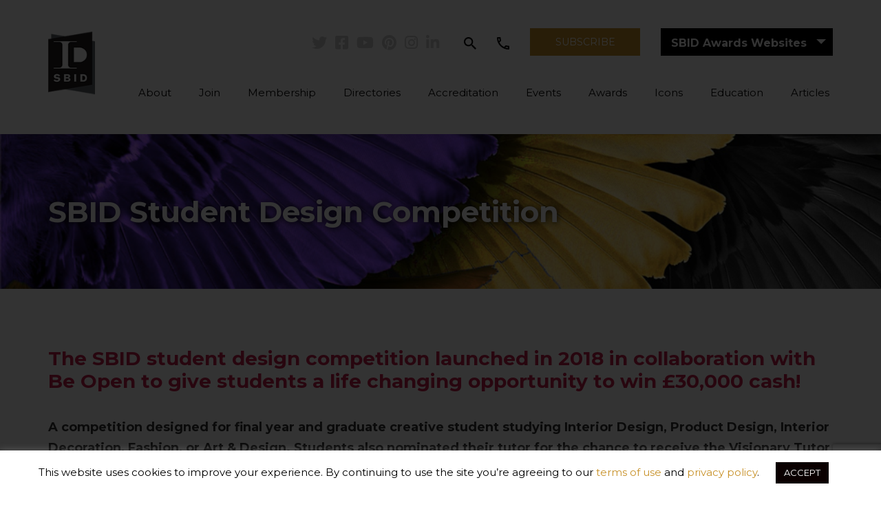

--- FILE ---
content_type: text/html; charset=UTF-8
request_url: https://www.sbid.org/careers-and-training/designed-for-business/
body_size: 22535
content:
<!DOCTYPE html>
<html lang="en-GB">
<head><meta http-equiv="Content-Type" content="text/html; charset=utf-8">
    <meta name="viewport" content="width=device-width, initial-scale=1, shrink-to-fit=no">
    <title>Student Design Competition: Designed for Business | SBID</title>
    <link rel="profile" href="https://gmpg.org/xfn/11" />
    <link rel="pingback" href="https://www.sbid.org/xmlrpc.php" />
        <meta name='robots' content='index, follow, max-image-preview:large, max-snippet:-1, max-video-preview:-1' />
	<style>img:is([sizes="auto" i], [sizes^="auto," i]) { contain-intrinsic-size: 3000px 1500px }</style>
	
<!-- Google Tag Manager by PYS -->
<script data-cfasync="false" data-pagespeed-no-defer>
	var pys_datalayer_name = "dataLayer";
	window.dataLayer = window.dataLayer || [];</script> 
<!-- End Google Tag Manager by PYS --><!-- Hubbub v.1.34.7 https://morehubbub.com/ -->
<meta property="og:locale" content="en_GB" />
<meta property="og:type" content="article" />
<meta property="og:title" content="Student Design Competition: Designed for Business | SBID" />
<meta property="og:description" content="The SBID student design competition, Designed for Business, is aimed at rewarding young creative talent to promote the next generation of imaginative minds." />
<meta property="og:url" content="https://www.sbid.org/careers-and-training/designed-for-business/" />
<meta property="og:site_name" content="Society of British &amp; International Interior Design" />
<meta property="og:updated_time" content="2020-03-20T10:14:09+00:00" />
<meta property="article:published_time" content="2018-08-13T16:45:52+00:00" />
<meta property="article:modified_time" content="2020-03-20T10:14:09+00:00" />
<meta name="twitter:card" content="summary_large_image" />
<meta name="twitter:title" content="Student Design Competition: Designed for Business | SBID" />
<meta name="twitter:description" content="The SBID student design competition, Designed for Business, is aimed at rewarding young creative talent to promote the next generation of imaginative minds." />
<meta class="flipboard-article" content="The SBID student design competition, Designed for Business, is aimed at rewarding young creative talent to promote the next generation of imaginative minds." />
<meta property="og:image" content="https://www.sbid.org/wp-content/uploads/2019/08/student-competitions.jpg" />
<meta name="twitter:image" content="https://www.sbid.org/wp-content/uploads/2019/08/student-competitions.jpg" />
<meta property="og:image:width" content="1000" />
<meta property="og:image:height" content="513" />
<!-- Hubbub v.1.34.7 https://morehubbub.com/ -->

<!-- Google Tag Manager for WordPress by gtm4wp.com -->
<script data-cfasync="false" data-pagespeed-no-defer>
	var gtm4wp_datalayer_name = "dataLayer";
	var dataLayer = dataLayer || [];
</script>
<!-- End Google Tag Manager for WordPress by gtm4wp.com -->
	<!-- This site is optimized with the Yoast SEO plugin v24.2 - https://yoast.com/wordpress/plugins/seo/ -->
	<meta name="description" content="The SBID student design competition, Designed for Business, is aimed at rewarding young creative talent to promote the next generation of imaginative minds." />
	<link rel="canonical" href="https://www.sbid.org/careers-and-training/designed-for-business/" />
	<meta name="twitter:label1" content="Estimated reading time" />
	<meta name="twitter:data1" content="2 minutes" />
	<script type="application/ld+json" class="yoast-schema-graph">{"@context":"https://schema.org","@graph":[{"@type":"WebPage","@id":"https://www.sbid.org/careers-and-training/designed-for-business/","url":"https://www.sbid.org/careers-and-training/designed-for-business/","name":"Student Design Competition: Designed for Business | SBID","isPartOf":{"@id":"https://www.sbid.org/#website"},"primaryImageOfPage":{"@id":"https://www.sbid.org/careers-and-training/designed-for-business/#primaryimage"},"image":{"@id":"https://www.sbid.org/careers-and-training/designed-for-business/#primaryimage"},"thumbnailUrl":"https://www.sbid.org/wp-content/uploads/2019/08/student-competitions.jpg","datePublished":"2018-08-13T15:45:52+00:00","dateModified":"2020-03-20T10:14:09+00:00","description":"The SBID student design competition, Designed for Business, is aimed at rewarding young creative talent to promote the next generation of imaginative minds.","breadcrumb":{"@id":"https://www.sbid.org/careers-and-training/designed-for-business/#breadcrumb"},"inLanguage":"en-GB","potentialAction":[{"@type":"ReadAction","target":["https://www.sbid.org/careers-and-training/designed-for-business/"]}]},{"@type":"ImageObject","inLanguage":"en-GB","@id":"https://www.sbid.org/careers-and-training/designed-for-business/#primaryimage","url":"https://www.sbid.org/wp-content/uploads/2019/08/student-competitions.jpg","contentUrl":"https://www.sbid.org/wp-content/uploads/2019/08/student-competitions.jpg","width":1000,"height":513,"caption":"Student Competitions"},{"@type":"BreadcrumbList","@id":"https://www.sbid.org/careers-and-training/designed-for-business/#breadcrumb","itemListElement":[{"@type":"ListItem","position":1,"name":"Home","item":"https://www.sbid.org/"},{"@type":"ListItem","position":2,"name":"Careers &#038; Training","item":"https://www.sbid.org/careers-and-training/"},{"@type":"ListItem","position":3,"name":"SBID Student Design Competition"}]},{"@type":"WebSite","@id":"https://www.sbid.org/#website","url":"https://www.sbid.org/","name":"Society of British &amp; International Interior Design","description":"","potentialAction":[{"@type":"SearchAction","target":{"@type":"EntryPoint","urlTemplate":"https://www.sbid.org/?s={search_term_string}"},"query-input":{"@type":"PropertyValueSpecification","valueRequired":true,"valueName":"search_term_string"}}],"inLanguage":"en-GB"}]}</script>
	<!-- / Yoast SEO plugin. -->


<script type="text/javascript">
/* <![CDATA[ */
window._wpemojiSettings = {"baseUrl":"https:\/\/s.w.org\/images\/core\/emoji\/15.0.3\/72x72\/","ext":".png","svgUrl":"https:\/\/s.w.org\/images\/core\/emoji\/15.0.3\/svg\/","svgExt":".svg","source":{"concatemoji":"https:\/\/www.sbid.org\/wp-includes\/js\/wp-emoji-release.min.js"}};
/*! This file is auto-generated */
!function(i,n){var o,s,e;function c(e){try{var t={supportTests:e,timestamp:(new Date).valueOf()};sessionStorage.setItem(o,JSON.stringify(t))}catch(e){}}function p(e,t,n){e.clearRect(0,0,e.canvas.width,e.canvas.height),e.fillText(t,0,0);var t=new Uint32Array(e.getImageData(0,0,e.canvas.width,e.canvas.height).data),r=(e.clearRect(0,0,e.canvas.width,e.canvas.height),e.fillText(n,0,0),new Uint32Array(e.getImageData(0,0,e.canvas.width,e.canvas.height).data));return t.every(function(e,t){return e===r[t]})}function u(e,t,n){switch(t){case"flag":return n(e,"\ud83c\udff3\ufe0f\u200d\u26a7\ufe0f","\ud83c\udff3\ufe0f\u200b\u26a7\ufe0f")?!1:!n(e,"\ud83c\uddfa\ud83c\uddf3","\ud83c\uddfa\u200b\ud83c\uddf3")&&!n(e,"\ud83c\udff4\udb40\udc67\udb40\udc62\udb40\udc65\udb40\udc6e\udb40\udc67\udb40\udc7f","\ud83c\udff4\u200b\udb40\udc67\u200b\udb40\udc62\u200b\udb40\udc65\u200b\udb40\udc6e\u200b\udb40\udc67\u200b\udb40\udc7f");case"emoji":return!n(e,"\ud83d\udc26\u200d\u2b1b","\ud83d\udc26\u200b\u2b1b")}return!1}function f(e,t,n){var r="undefined"!=typeof WorkerGlobalScope&&self instanceof WorkerGlobalScope?new OffscreenCanvas(300,150):i.createElement("canvas"),a=r.getContext("2d",{willReadFrequently:!0}),o=(a.textBaseline="top",a.font="600 32px Arial",{});return e.forEach(function(e){o[e]=t(a,e,n)}),o}function t(e){var t=i.createElement("script");t.src=e,t.defer=!0,i.head.appendChild(t)}"undefined"!=typeof Promise&&(o="wpEmojiSettingsSupports",s=["flag","emoji"],n.supports={everything:!0,everythingExceptFlag:!0},e=new Promise(function(e){i.addEventListener("DOMContentLoaded",e,{once:!0})}),new Promise(function(t){var n=function(){try{var e=JSON.parse(sessionStorage.getItem(o));if("object"==typeof e&&"number"==typeof e.timestamp&&(new Date).valueOf()<e.timestamp+604800&&"object"==typeof e.supportTests)return e.supportTests}catch(e){}return null}();if(!n){if("undefined"!=typeof Worker&&"undefined"!=typeof OffscreenCanvas&&"undefined"!=typeof URL&&URL.createObjectURL&&"undefined"!=typeof Blob)try{var e="postMessage("+f.toString()+"("+[JSON.stringify(s),u.toString(),p.toString()].join(",")+"));",r=new Blob([e],{type:"text/javascript"}),a=new Worker(URL.createObjectURL(r),{name:"wpTestEmojiSupports"});return void(a.onmessage=function(e){c(n=e.data),a.terminate(),t(n)})}catch(e){}c(n=f(s,u,p))}t(n)}).then(function(e){for(var t in e)n.supports[t]=e[t],n.supports.everything=n.supports.everything&&n.supports[t],"flag"!==t&&(n.supports.everythingExceptFlag=n.supports.everythingExceptFlag&&n.supports[t]);n.supports.everythingExceptFlag=n.supports.everythingExceptFlag&&!n.supports.flag,n.DOMReady=!1,n.readyCallback=function(){n.DOMReady=!0}}).then(function(){return e}).then(function(){var e;n.supports.everything||(n.readyCallback(),(e=n.source||{}).concatemoji?t(e.concatemoji):e.wpemoji&&e.twemoji&&(t(e.twemoji),t(e.wpemoji)))}))}((window,document),window._wpemojiSettings);
/* ]]> */
</script>
<link rel='stylesheet' id='tribe-events-pro-mini-calendar-block-styles-css' href='https://www.sbid.org/wp-content/plugins/events-calendar-pro/src/resources/css/tribe-events-pro-mini-calendar-block.min.css' type='text/css' media='all' />
<link rel='stylesheet' id='sbi_styles-css' href='https://www.sbid.org/wp-content/plugins/instagram-feed/css/sbi-styles.min.css' type='text/css' media='all' />
<style id='wp-emoji-styles-inline-css' type='text/css'>

	img.wp-smiley, img.emoji {
		display: inline !important;
		border: none !important;
		box-shadow: none !important;
		height: 1em !important;
		width: 1em !important;
		margin: 0 0.07em !important;
		vertical-align: -0.1em !important;
		background: none !important;
		padding: 0 !important;
	}
</style>
<link rel='stylesheet' id='wp-block-library-css' href='https://www.sbid.org/wp-includes/css/dist/block-library/style.min.css' type='text/css' media='all' />
<style id='classic-theme-styles-inline-css' type='text/css'>
/*! This file is auto-generated */
.wp-block-button__link{color:#fff;background-color:#32373c;border-radius:9999px;box-shadow:none;text-decoration:none;padding:calc(.667em + 2px) calc(1.333em + 2px);font-size:1.125em}.wp-block-file__button{background:#32373c;color:#fff;text-decoration:none}
</style>
<style id='global-styles-inline-css' type='text/css'>
:root{--wp--preset--aspect-ratio--square: 1;--wp--preset--aspect-ratio--4-3: 4/3;--wp--preset--aspect-ratio--3-4: 3/4;--wp--preset--aspect-ratio--3-2: 3/2;--wp--preset--aspect-ratio--2-3: 2/3;--wp--preset--aspect-ratio--16-9: 16/9;--wp--preset--aspect-ratio--9-16: 9/16;--wp--preset--color--black: #000000;--wp--preset--color--cyan-bluish-gray: #abb8c3;--wp--preset--color--white: #ffffff;--wp--preset--color--pale-pink: #f78da7;--wp--preset--color--vivid-red: #cf2e2e;--wp--preset--color--luminous-vivid-orange: #ff6900;--wp--preset--color--luminous-vivid-amber: #fcb900;--wp--preset--color--light-green-cyan: #7bdcb5;--wp--preset--color--vivid-green-cyan: #00d084;--wp--preset--color--pale-cyan-blue: #8ed1fc;--wp--preset--color--vivid-cyan-blue: #0693e3;--wp--preset--color--vivid-purple: #9b51e0;--wp--preset--gradient--vivid-cyan-blue-to-vivid-purple: linear-gradient(135deg,rgba(6,147,227,1) 0%,rgb(155,81,224) 100%);--wp--preset--gradient--light-green-cyan-to-vivid-green-cyan: linear-gradient(135deg,rgb(122,220,180) 0%,rgb(0,208,130) 100%);--wp--preset--gradient--luminous-vivid-amber-to-luminous-vivid-orange: linear-gradient(135deg,rgba(252,185,0,1) 0%,rgba(255,105,0,1) 100%);--wp--preset--gradient--luminous-vivid-orange-to-vivid-red: linear-gradient(135deg,rgba(255,105,0,1) 0%,rgb(207,46,46) 100%);--wp--preset--gradient--very-light-gray-to-cyan-bluish-gray: linear-gradient(135deg,rgb(238,238,238) 0%,rgb(169,184,195) 100%);--wp--preset--gradient--cool-to-warm-spectrum: linear-gradient(135deg,rgb(74,234,220) 0%,rgb(151,120,209) 20%,rgb(207,42,186) 40%,rgb(238,44,130) 60%,rgb(251,105,98) 80%,rgb(254,248,76) 100%);--wp--preset--gradient--blush-light-purple: linear-gradient(135deg,rgb(255,206,236) 0%,rgb(152,150,240) 100%);--wp--preset--gradient--blush-bordeaux: linear-gradient(135deg,rgb(254,205,165) 0%,rgb(254,45,45) 50%,rgb(107,0,62) 100%);--wp--preset--gradient--luminous-dusk: linear-gradient(135deg,rgb(255,203,112) 0%,rgb(199,81,192) 50%,rgb(65,88,208) 100%);--wp--preset--gradient--pale-ocean: linear-gradient(135deg,rgb(255,245,203) 0%,rgb(182,227,212) 50%,rgb(51,167,181) 100%);--wp--preset--gradient--electric-grass: linear-gradient(135deg,rgb(202,248,128) 0%,rgb(113,206,126) 100%);--wp--preset--gradient--midnight: linear-gradient(135deg,rgb(2,3,129) 0%,rgb(40,116,252) 100%);--wp--preset--font-size--small: 13px;--wp--preset--font-size--medium: 20px;--wp--preset--font-size--large: 36px;--wp--preset--font-size--x-large: 42px;--wp--preset--spacing--20: 0.44rem;--wp--preset--spacing--30: 0.67rem;--wp--preset--spacing--40: 1rem;--wp--preset--spacing--50: 1.5rem;--wp--preset--spacing--60: 2.25rem;--wp--preset--spacing--70: 3.38rem;--wp--preset--spacing--80: 5.06rem;--wp--preset--shadow--natural: 6px 6px 9px rgba(0, 0, 0, 0.2);--wp--preset--shadow--deep: 12px 12px 50px rgba(0, 0, 0, 0.4);--wp--preset--shadow--sharp: 6px 6px 0px rgba(0, 0, 0, 0.2);--wp--preset--shadow--outlined: 6px 6px 0px -3px rgba(255, 255, 255, 1), 6px 6px rgba(0, 0, 0, 1);--wp--preset--shadow--crisp: 6px 6px 0px rgba(0, 0, 0, 1);}:where(.is-layout-flex){gap: 0.5em;}:where(.is-layout-grid){gap: 0.5em;}body .is-layout-flex{display: flex;}.is-layout-flex{flex-wrap: wrap;align-items: center;}.is-layout-flex > :is(*, div){margin: 0;}body .is-layout-grid{display: grid;}.is-layout-grid > :is(*, div){margin: 0;}:where(.wp-block-columns.is-layout-flex){gap: 2em;}:where(.wp-block-columns.is-layout-grid){gap: 2em;}:where(.wp-block-post-template.is-layout-flex){gap: 1.25em;}:where(.wp-block-post-template.is-layout-grid){gap: 1.25em;}.has-black-color{color: var(--wp--preset--color--black) !important;}.has-cyan-bluish-gray-color{color: var(--wp--preset--color--cyan-bluish-gray) !important;}.has-white-color{color: var(--wp--preset--color--white) !important;}.has-pale-pink-color{color: var(--wp--preset--color--pale-pink) !important;}.has-vivid-red-color{color: var(--wp--preset--color--vivid-red) !important;}.has-luminous-vivid-orange-color{color: var(--wp--preset--color--luminous-vivid-orange) !important;}.has-luminous-vivid-amber-color{color: var(--wp--preset--color--luminous-vivid-amber) !important;}.has-light-green-cyan-color{color: var(--wp--preset--color--light-green-cyan) !important;}.has-vivid-green-cyan-color{color: var(--wp--preset--color--vivid-green-cyan) !important;}.has-pale-cyan-blue-color{color: var(--wp--preset--color--pale-cyan-blue) !important;}.has-vivid-cyan-blue-color{color: var(--wp--preset--color--vivid-cyan-blue) !important;}.has-vivid-purple-color{color: var(--wp--preset--color--vivid-purple) !important;}.has-black-background-color{background-color: var(--wp--preset--color--black) !important;}.has-cyan-bluish-gray-background-color{background-color: var(--wp--preset--color--cyan-bluish-gray) !important;}.has-white-background-color{background-color: var(--wp--preset--color--white) !important;}.has-pale-pink-background-color{background-color: var(--wp--preset--color--pale-pink) !important;}.has-vivid-red-background-color{background-color: var(--wp--preset--color--vivid-red) !important;}.has-luminous-vivid-orange-background-color{background-color: var(--wp--preset--color--luminous-vivid-orange) !important;}.has-luminous-vivid-amber-background-color{background-color: var(--wp--preset--color--luminous-vivid-amber) !important;}.has-light-green-cyan-background-color{background-color: var(--wp--preset--color--light-green-cyan) !important;}.has-vivid-green-cyan-background-color{background-color: var(--wp--preset--color--vivid-green-cyan) !important;}.has-pale-cyan-blue-background-color{background-color: var(--wp--preset--color--pale-cyan-blue) !important;}.has-vivid-cyan-blue-background-color{background-color: var(--wp--preset--color--vivid-cyan-blue) !important;}.has-vivid-purple-background-color{background-color: var(--wp--preset--color--vivid-purple) !important;}.has-black-border-color{border-color: var(--wp--preset--color--black) !important;}.has-cyan-bluish-gray-border-color{border-color: var(--wp--preset--color--cyan-bluish-gray) !important;}.has-white-border-color{border-color: var(--wp--preset--color--white) !important;}.has-pale-pink-border-color{border-color: var(--wp--preset--color--pale-pink) !important;}.has-vivid-red-border-color{border-color: var(--wp--preset--color--vivid-red) !important;}.has-luminous-vivid-orange-border-color{border-color: var(--wp--preset--color--luminous-vivid-orange) !important;}.has-luminous-vivid-amber-border-color{border-color: var(--wp--preset--color--luminous-vivid-amber) !important;}.has-light-green-cyan-border-color{border-color: var(--wp--preset--color--light-green-cyan) !important;}.has-vivid-green-cyan-border-color{border-color: var(--wp--preset--color--vivid-green-cyan) !important;}.has-pale-cyan-blue-border-color{border-color: var(--wp--preset--color--pale-cyan-blue) !important;}.has-vivid-cyan-blue-border-color{border-color: var(--wp--preset--color--vivid-cyan-blue) !important;}.has-vivid-purple-border-color{border-color: var(--wp--preset--color--vivid-purple) !important;}.has-vivid-cyan-blue-to-vivid-purple-gradient-background{background: var(--wp--preset--gradient--vivid-cyan-blue-to-vivid-purple) !important;}.has-light-green-cyan-to-vivid-green-cyan-gradient-background{background: var(--wp--preset--gradient--light-green-cyan-to-vivid-green-cyan) !important;}.has-luminous-vivid-amber-to-luminous-vivid-orange-gradient-background{background: var(--wp--preset--gradient--luminous-vivid-amber-to-luminous-vivid-orange) !important;}.has-luminous-vivid-orange-to-vivid-red-gradient-background{background: var(--wp--preset--gradient--luminous-vivid-orange-to-vivid-red) !important;}.has-very-light-gray-to-cyan-bluish-gray-gradient-background{background: var(--wp--preset--gradient--very-light-gray-to-cyan-bluish-gray) !important;}.has-cool-to-warm-spectrum-gradient-background{background: var(--wp--preset--gradient--cool-to-warm-spectrum) !important;}.has-blush-light-purple-gradient-background{background: var(--wp--preset--gradient--blush-light-purple) !important;}.has-blush-bordeaux-gradient-background{background: var(--wp--preset--gradient--blush-bordeaux) !important;}.has-luminous-dusk-gradient-background{background: var(--wp--preset--gradient--luminous-dusk) !important;}.has-pale-ocean-gradient-background{background: var(--wp--preset--gradient--pale-ocean) !important;}.has-electric-grass-gradient-background{background: var(--wp--preset--gradient--electric-grass) !important;}.has-midnight-gradient-background{background: var(--wp--preset--gradient--midnight) !important;}.has-small-font-size{font-size: var(--wp--preset--font-size--small) !important;}.has-medium-font-size{font-size: var(--wp--preset--font-size--medium) !important;}.has-large-font-size{font-size: var(--wp--preset--font-size--large) !important;}.has-x-large-font-size{font-size: var(--wp--preset--font-size--x-large) !important;}
:where(.wp-block-post-template.is-layout-flex){gap: 1.25em;}:where(.wp-block-post-template.is-layout-grid){gap: 1.25em;}
:where(.wp-block-columns.is-layout-flex){gap: 2em;}:where(.wp-block-columns.is-layout-grid){gap: 2em;}
:root :where(.wp-block-pullquote){font-size: 1.5em;line-height: 1.6;}
</style>
<link rel='stylesheet' id='contact-form-7-css' href='https://www.sbid.org/wp-content/plugins/contact-form-7/includes/css/styles.css' type='text/css' media='all' />
<link rel='stylesheet' id='cookie-law-info-css' href='https://www.sbid.org/wp-content/plugins/cookie-law-info/legacy/public/css/cookie-law-info-public.css' type='text/css' media='all' />
<link rel='stylesheet' id='cookie-law-info-gdpr-css' href='https://www.sbid.org/wp-content/plugins/cookie-law-info/legacy/public/css/cookie-law-info-gdpr.css' type='text/css' media='all' />
<link rel='stylesheet' id='dpsp-frontend-style-pro-css' href='https://www.sbid.org/wp-content/plugins/social-pug/assets/dist/style-frontend-pro.css' type='text/css' media='all' />
<style id='dpsp-frontend-style-pro-inline-css' type='text/css'>

				@media screen and ( max-width : 720px ) {
					.dpsp-content-wrapper.dpsp-hide-on-mobile,
					.dpsp-share-text.dpsp-hide-on-mobile {
						display: none;
					}
					.dpsp-has-spacing .dpsp-networks-btns-wrapper li {
						margin:0 2% 10px 0;
					}
					.dpsp-network-btn.dpsp-has-label:not(.dpsp-has-count) {
						max-height: 40px;
						padding: 0;
						justify-content: center;
					}
					.dpsp-content-wrapper.dpsp-size-small .dpsp-network-btn.dpsp-has-label:not(.dpsp-has-count){
						max-height: 32px;
					}
					.dpsp-content-wrapper.dpsp-size-large .dpsp-network-btn.dpsp-has-label:not(.dpsp-has-count){
						max-height: 46px;
					}
				}
			
			@media screen and ( max-width : 720px ) {
				aside#dpsp-floating-sidebar.dpsp-hide-on-mobile.opened {
					display: none;
				}
			}
			
</style>
<link rel='stylesheet' id='js_composer_front-css' href='https://www.sbid.org/wp-content/plugins/js_composer/assets/css/js_composer.min.css' type='text/css' media='all' />
<link rel='stylesheet' id='wa-styles-css' href='https://www.sbid.org/wp-content/themes/sbid/assets/css/app.css?id=4f1c7afc22023d1853894a84f2080b92&#038;ver=6.7.4' type='text/css' media='all' />
<!--n2css--><!--n2js--><script type="text/javascript" src="https://www.sbid.org/wp-includes/js/jquery/jquery.min.js" id="jquery-core-js"></script>
<script type="text/javascript" src="https://www.sbid.org/wp-includes/js/jquery/jquery-migrate.min.js" id="jquery-migrate-js"></script>
<script type="text/javascript" id="cookie-law-info-js-extra">
/* <![CDATA[ */
var Cli_Data = {"nn_cookie_ids":[],"cookielist":[],"non_necessary_cookies":[],"ccpaEnabled":"","ccpaRegionBased":"","ccpaBarEnabled":"","strictlyEnabled":["necessary","obligatoire"],"ccpaType":"gdpr","js_blocking":"","custom_integration":"","triggerDomRefresh":"","secure_cookies":""};
var cli_cookiebar_settings = {"animate_speed_hide":"500","animate_speed_show":"500","background":"#FFF","border":"#b1a6a6c2","border_on":"","button_1_button_colour":"#0a0000","button_1_button_hover":"#080000","button_1_link_colour":"#fff","button_1_as_button":"1","button_1_new_win":"","button_2_button_colour":"#333","button_2_button_hover":"#292929","button_2_link_colour":"#444","button_2_as_button":"","button_2_hidebar":"","button_3_button_colour":"#000","button_3_button_hover":"#000000","button_3_link_colour":"#fff","button_3_as_button":"1","button_3_new_win":"","button_4_button_colour":"#000","button_4_button_hover":"#000000","button_4_link_colour":"#c8922a","button_4_as_button":"","button_7_button_colour":"#61a229","button_7_button_hover":"#4e8221","button_7_link_colour":"#fff","button_7_as_button":"1","button_7_new_win":"","font_family":"inherit","header_fix":"1","notify_animate_hide":"1","notify_animate_show":"","notify_div_id":"#cookie-law-info-bar","notify_position_horizontal":"right","notify_position_vertical":"bottom","scroll_close":"","scroll_close_reload":"","accept_close_reload":"","reject_close_reload":"","showagain_tab":"","showagain_background":"#fff","showagain_border":"#000","showagain_div_id":"#cookie-law-info-again","showagain_x_position":"100px","text":"#000","show_once_yn":"","show_once":"10000","logging_on":"","as_popup":"","popup_overlay":"1","bar_heading_text":"","cookie_bar_as":"banner","popup_showagain_position":"bottom-right","widget_position":"left"};
var log_object = {"ajax_url":"https:\/\/www.sbid.org\/wp-admin\/admin-ajax.php"};
/* ]]> */
</script>
<script type="text/javascript" src="https://www.sbid.org/wp-content/plugins/cookie-law-info/legacy/public/js/cookie-law-info-public.js" id="cookie-law-info-js"></script>
<script></script><link rel="https://api.w.org/" href="https://www.sbid.org/wp-json/" /><link rel="alternate" title="JSON" type="application/json" href="https://www.sbid.org/wp-json/wp/v2/pages/34237" /><link rel='shortlink' href='https://www.sbid.org/?p=34237' />
<link rel="alternate" title="oEmbed (JSON)" type="application/json+oembed" href="https://www.sbid.org/wp-json/oembed/1.0/embed?url=https%3A%2F%2Fwww.sbid.org%2Fcareers-and-training%2Fdesigned-for-business%2F" />
<link rel="alternate" title="oEmbed (XML)" type="text/xml+oembed" href="https://www.sbid.org/wp-json/oembed/1.0/embed?url=https%3A%2F%2Fwww.sbid.org%2Fcareers-and-training%2Fdesigned-for-business%2F&#038;format=xml" />
		<script type="text/javascript">
				(function(c,l,a,r,i,t,y){
					c[a]=c[a]||function(){(c[a].q=c[a].q||[]).push(arguments)};t=l.createElement(r);t.async=1;
					t.src="https://www.clarity.ms/tag/"+i+"?ref=wordpress";y=l.getElementsByTagName(r)[0];y.parentNode.insertBefore(t,y);
				})(window, document, "clarity", "script", "siedijsamc");
		</script>
		<meta name="hubbub-info" description="Hubbub 1.34.7"><meta name="tec-api-version" content="v1"><meta name="tec-api-origin" content="https://www.sbid.org"><link rel="alternate" href="https://www.sbid.org/wp-json/tribe/events/v1/" />
<!-- Google Tag Manager for WordPress by gtm4wp.com -->
<!-- GTM Container placement set to footer -->
<script data-cfasync="false" data-pagespeed-no-defer>
	var dataLayer_content = {"pagePostType":"page","pagePostType2":"single-page","pagePostAuthor":"Chris Kell"};
	dataLayer.push( dataLayer_content );
</script>
<script data-cfasync="false">
(function(w,d,s,l,i){w[l]=w[l]||[];w[l].push({'gtm.start':
new Date().getTime(),event:'gtm.js'});var f=d.getElementsByTagName(s)[0],
j=d.createElement(s),dl=l!='dataLayer'?'&l='+l:'';j.async=true;j.src=
'//www.googletagmanager.com/gtm.js?id='+i+dl;f.parentNode.insertBefore(j,f);
})(window,document,'script','dataLayer','GTM-NJGN24M');
</script>
<!-- End Google Tag Manager for WordPress by gtm4wp.com --><meta name="generator" content="Powered by WPBakery Page Builder - drag and drop page builder for WordPress."/>
<script> (function(ss,ex){ window.ldfdr=window.ldfdr||function(){(ldfdr._q=ldfdr._q||[]).push([].slice.call(arguments));}; (function(d,s){ fs=d.getElementsByTagName(s)[0]; function ce(src){ var cs=d.createElement(s); cs.src=src; cs.async=1; fs.parentNode.insertBefore(cs,fs); }; ce('https://sc.lfeeder.com/lftracker_v1_'+ss+(ex?'_'+ex:'')+'.js'); })(document,'script'); })('lYNOR8x10RO7WQJZ'); </script><link rel="icon" href="https://www.sbid.org/wp-content/uploads/2019/01/cropped-SBID-Breakfast-Meeting-Logo-32x32.jpg" sizes="32x32" />
<link rel="icon" href="https://www.sbid.org/wp-content/uploads/2019/01/cropped-SBID-Breakfast-Meeting-Logo-192x192.jpg" sizes="192x192" />
<link rel="apple-touch-icon" href="https://www.sbid.org/wp-content/uploads/2019/01/cropped-SBID-Breakfast-Meeting-Logo-180x180.jpg" />
<meta name="msapplication-TileImage" content="https://www.sbid.org/wp-content/uploads/2019/01/cropped-SBID-Breakfast-Meeting-Logo-270x270.jpg" />
<style type="text/css" data-type="vc_shortcodes-custom-css">.vc_custom_1561024275207{margin-bottom: -35px !important;}.vc_custom_1565683779661{background-color: #ffffff !important;}.vc_custom_1565618775795{padding-top: 10px !important;padding-right: 10px !important;padding-bottom: 10px !important;padding-left: 10px !important;}.vc_custom_1565618758580{padding-top: 10px !important;padding-right: 10px !important;padding-bottom: 10px !important;padding-left: 10px !important;}.vc_custom_1565618767306{padding-top: 10px !important;padding-right: 10px !important;padding-bottom: 10px !important;padding-left: 10px !important;}.vc_custom_1565618783047{padding-top: 10px !important;padding-right: 10px !important;padding-bottom: 10px !important;padding-left: 10px !important;}</style><noscript><style> .wpb_animate_when_almost_visible { opacity: 1; }</style></noscript>    <link rel="dns-prefetch" href="//mailchimp.com">
    <link rel="dns-prefetch" href="//kit.fontawesome.com">
    <link rel="dns-prefetch" href="//ajax.googleapis.com">

    <link href="https://fonts.googleapis.com/css?family=Montserrat:400,500,600,700&display=swap" rel="stylesheet">
    <link href="//cdn-images.mailchimp.com/embedcode/classic-10_7.css" rel="stylesheet" type="text/css">

            <style>
            body {
                background: #fff !important;
            }
        </style>
    
    <script type="text/javascript">
        var sbid_theme_ajax_endpoint = 'https://www.sbid.org/wp-admin/admin-ajax.php';
    </script>

    <script src="https://kit.fontawesome.com/31c110eb02.js" crossorigin="anonymous"></script>

    <meta name="p:domain_verify" content="59f0c41f8d43403716d90d2d7436c386"/>

    <!-- CANDDi https://www.canddi.com/privacy -->
    <script async type="text/javascript" src="//cdns.canddi.com/p/ba1a457c09632479b3c284cc90fa87bb.js"></script>
    <noscript style='position: absolute; left: -10px;'><img src='https://i.canddi.com/i.gif?A=ba1a457c09632479b3c284cc90fa87bb'/></noscript>
    <!-- /END CANDDi -->

    <!-- Google Analytics start -->
    <script>
        (function(i,s,o,g,r,a,m){i['GoogleAnalyticsObject']=r;i[r]=i[r]||function(){ (i[r].q=i[r].q||[]).push(arguments)},i[r].l=1*new Date();a=s.createElement(o), m=s.getElementsByTagName(o)[0];a.async=1;a.src=g;m.parentNode.insertBefore(a,m) })(window,document,'script','https://www.google-analytics.com/analytics.js','ga');
        ga('create', 'UA-53751908-1', 'auto'); ga('send', 'pageview');
    </script>
    <!-- Google Analytics end -->

    <meta name="google-site-verification" content="iaQpeKU8HYwavTDk7vwmbIs9UyBRwNxrrkWWzoWk7AQ" />

    <!-- Global site tag (gtag.js) - Google Analytics -->
    <script async src=https://www.googletagmanager.com/gtag/js?id=G-K7LFNJ19B2></script>
    <script>
        window.dataLayer = window.dataLayer || [];
        function gtag(){dataLayer.push(arguments);}
        gtag('js', new Date());

        gtag('config', 'G-K7LFNJ19B2');
    </script>
</head>

<body id="inside" class="page-template-default page page-id-34237 page-parent page-child parent-pageid-12992 tribe-no-js wpb-js-composer js-comp-ver-7.9 vc_responsive">

<!-- Google Tag Manager (noscript) -->
<noscript><iframe src="//www.googletagmanager.com/ns.html?id=GTM-NJGN24M"
                  height="0" width="0" style="display:none;visibility:hidden"></iframe></noscript>
<!-- End Google Tag Manager (noscript) -->

<a class="sr-only" href="#insideMain">Skip to main content</a>

<header>
    <div class="container">
        <div class="row">
            <nav class="navbar navbar-expand-lg">
                <a href="/" class="logo">
                    <img src="https://www.sbid.org/wp-content/themes/sbid/assets/images/sbid-logo-2019.png" alt="SBID Awards Logo">
                </a>

                <div class="d-flex d-lg-none extraXS">
                    <a href="/subscribe" target="_blank" class="member">
                        Subscribe
                    </a>

                    <button class="navbar-toggler" type="button" data-toggle="collapse" data-target="#mainMenu" aria-controls="mainMenu" aria-expanded="false" aria-label="Toggle navigation">
                        <span class="fa fa-bars"></span>
                    </button>
                </div>

                <div class="collapse navbar-collapse" id="mainMenu">
                    <ul class="navbar-nav top d-none d-lg-flex">
                        <li class="social dropdown">
                            <button type="button" class="dropdown-toggle" data-toggle="dropdown">
                                <i class="fa fa-share-alt"></i>
                            </button>

                            <span class="dropdown-menu">
                                                                    <a href="https://twitter.com/@TheSBID" target="_blank" class="fa fa-twitter"><span class="sr-only">Twitter</span></a>
                                
                                                                    <a href="https://www.facebook.com/theSBID/" target="_blank" class="fa fa-facebook-square"><span class="sr-only">Facebook</span></a>
                                
                                                                    <a href="https://www.youtube.com/user/theSBID" target="_blank" class="fa fa-youtube-play"><span class="sr-only">Youtube</span></a>
                                
                                                                    <a href="https://www.pinterest.co.uk/the_sbid/" class="fa fa-pinterest"><span class="sr-only">Pinterest</span></a>
                                
                                                                    <a href="https://www.instagram.com/the.sbid/" target="_blank" class="fa fa-instagram"><span class="sr-only">Instagram</span></a>
                                
                                                                    <a href="https://www.linkedin.com/company/thesbid/" target="_blank" class="fa fa-linkedin"><span class="sr-only">Linkedin</span></a>
                                                            </span>
                        </li>

                        <li class="nav-item extra d-none d-lg-flex">
                            <a href="#" data-toggle="modal" data-target="#searchPopup">
                                <i><img class="svg" src="https://www.sbid.org/wp-content/themes/sbid/assets/images/svg/search.svg" alt="Search"></i>
                                <span class="sr-only">search</span>
                            </a>
                        </li>

                        <li class="nav-item extra d-none d-lg-flex">
                            <a href="/contact">
                                <i><img class="svg" src="https://www.sbid.org/wp-content/themes/sbid/assets/images/svg/call.svg" alt="Call"></i>
                                <span class="sr-only">call</span>
                            </a>
                        </li>

                        <li class="memberShip">
                            <a href="https://www.sbid.org/subscribe" target="_blank" class="bttn-gold"><span>Subscribe</span></a>
                        </li>

                        <li class="networks">
                            <select>
                                <option value="#">SBID Awards Websites</option>
                                <option value="sbidawards" class="sbidawards" data-target="https://www.sbidawards.com/">SBID Design Awards</option>
                            </select>
                        </li>
                    </ul>

                    <ul class="navbar-nav bottom">
                        <li class="nav-item searchXs d-flex d-lg-none">
                            <form action="https://www.sbid.org/" method="get" class="d-flex flex-row align-self-center w-100" itemprop="potentialAction" itemscope itemtype="https://schema.org/SearchAction" >
                                <meta itemprop="target" content="https://www.sbid.org?s={s}" />
                                <label class="sr-only" for="">Search</label>
                                <input type="search" name="s" id="search-main" itemprop="query-input" value="" placeholder="Search">
                                <button><i><img class="svg" src="https://www.sbid.org/wp-content/themes/sbid/assets/images/svg/search.svg" alt="Search"></i></button>
                            </form>
                        </li>

                        <li itemscope="itemscope" itemtype="https://www.schema.org/SiteNavigationElement" id="menu-item-12984" class="menu-item menu-item-type-post_type menu-item-object-page menu-item-has-children dropdown mega menu-item-12984 nav-item"><a title="About" href="#" data-toggle="dropdown" aria-haspopup="true" aria-expanded="false" class="dropdown-toggle nav-link" id="menu-item-dropdown-12984">About</a>
<div class="dropdown-menu" aria-labelledby="navbarDropdown"><ul class="container" aria-labelledby="menu-item-dropdown-12984" role="menu">
	<li itemscope="itemscope" itemtype="https://www.schema.org/SiteNavigationElement" id="menu-item-53191" class="menu-item menu-item-type-post_type menu-item-object-page menu-item-53191 nav-item"><a title="About SBID" href="https://www.sbid.org/about-us/" class="nav-link">About SBID</a></li>
	<li itemscope="itemscope" itemtype="https://www.schema.org/SiteNavigationElement" id="menu-item-70392" class="menu-item menu-item-type-custom menu-item-object-custom menu-item-70392 nav-item"><a title="Our Members" href="https://www.sbid.org/about-us/our-members/" class="nav-link">Our Members</a></li>
	<li itemscope="itemscope" itemtype="https://www.schema.org/SiteNavigationElement" id="menu-item-39857" class="menu-item menu-item-type-post_type menu-item-object-page menu-item-39857 nav-item"><a title="What Do We Do?" href="https://www.sbid.org/about-us/our-organisation/" class="nav-link">What Do We Do?</a></li>
	<li itemscope="itemscope" itemtype="https://www.schema.org/SiteNavigationElement" id="menu-item-39444" class="menu-item menu-item-type-post_type menu-item-object-page menu-item-39444 nav-item"><a title="Partners" href="https://www.sbid.org/media-partners/" class="nav-link">Partners</a></li>
	<li itemscope="itemscope" itemtype="https://www.schema.org/SiteNavigationElement" id="menu-item-70391" class="menu-item menu-item-type-post_type menu-item-object-page menu-item-70391 nav-item"><a title="Product Safety &amp; Trading" href="https://www.sbid.org/product-safety-trading-standards/" class="nav-link">Product Safety &#038; Trading</a></li>
	<li itemscope="itemscope" itemtype="https://www.schema.org/SiteNavigationElement" id="menu-item-41703" class="menu-item menu-item-type-post_type menu-item-object-page menu-item-41703 nav-item"><a title="Our Team" href="https://www.sbid.org/about-us/our-team/" class="nav-link">Our Team</a></li>
	<li itemscope="itemscope" itemtype="https://www.schema.org/SiteNavigationElement" id="menu-item-39435" class="menu-item menu-item-type-post_type menu-item-object-page menu-item-39435 nav-item"><a title="SBID Councils" href="https://www.sbid.org/sbid-councils/" class="nav-link">SBID Councils</a></li>
	<li itemscope="itemscope" itemtype="https://www.schema.org/SiteNavigationElement" id="menu-item-52423" class="menu-item menu-item-type-post_type menu-item-object-page menu-item-52423 nav-item"><a title="The History of SBID" href="https://www.sbid.org/about-us/sbidhistory/" class="nav-link">The History of SBID</a></li>
	<li itemscope="itemscope" itemtype="https://www.schema.org/SiteNavigationElement" id="menu-item-39430" class="menu-item menu-item-type-post_type menu-item-object-page menu-item-39430 nav-item"><a title="Annual Reports" href="https://www.sbid.org/about-us/annual-reports/" class="nav-link">Annual Reports</a></li>
</ul>
</li>
<li itemscope="itemscope" itemtype="https://www.schema.org/SiteNavigationElement" id="menu-item-55838" class="menu-item menu-item-type-custom menu-item-object-custom menu-item-55838 nav-item"><a title="Join" href="https://www.sbid.org/accreditation/become-accredited/" class="nav-link">Join</a></li>
<li itemscope="itemscope" itemtype="https://www.schema.org/SiteNavigationElement" id="menu-item-51702" class="menu-item menu-item-type-custom menu-item-object-custom menu-item-has-children dropdown mega menu-item-51702 nav-item"><a title="Membership" href="#" data-toggle="dropdown" aria-haspopup="true" aria-expanded="false" class="dropdown-toggle nav-link" id="menu-item-dropdown-51702">Membership</a>
<div class="dropdown-menu" aria-labelledby="navbarDropdown"><ul class="container" aria-labelledby="menu-item-dropdown-51702" role="menu">
	<li itemscope="itemscope" itemtype="https://www.schema.org/SiteNavigationElement" id="menu-item-51730" class="menu-item menu-item-type-custom menu-item-object-custom menu-item-51730 nav-item"><a title="Who Can Be a Member?" href="https://www.sbid.org/about-us/our-members/" class="nav-link">Who Can Be a Member?</a></li>
	<li itemscope="itemscope" itemtype="https://www.schema.org/SiteNavigationElement" id="menu-item-73802" class="menu-item menu-item-type-post_type menu-item-object-page menu-item-73802 nav-item"><a title="Membership Benefits" href="https://www.sbid.org/about-us/our-members/business-benefits/" class="nav-link">Membership Benefits</a></li>
	<li itemscope="itemscope" itemtype="https://www.schema.org/SiteNavigationElement" id="menu-item-73805" class="menu-item menu-item-type-post_type menu-item-object-page menu-item-73805 nav-item"><a title="Membership Fees" href="https://www.sbid.org/accreditation/become-accredited/membership-fees/" class="nav-link">Membership Fees</a></li>
	<li itemscope="itemscope" itemtype="https://www.schema.org/SiteNavigationElement" id="menu-item-53422" class="menu-item menu-item-type-post_type menu-item-object-page menu-item-53422 nav-item"><a title="Member Directories" href="https://www.sbid.org/about-us/our-members/member-directories/" class="nav-link">Member Directories</a></li>
	<li itemscope="itemscope" itemtype="https://www.schema.org/SiteNavigationElement" id="menu-item-53421" class="menu-item menu-item-type-post_type menu-item-object-page menu-item-53421 nav-item"><a title="Professional Contracts" href="https://www.sbid.org/about-us/our-members/professional-service-contracts/" class="nav-link">Professional Contracts</a></li>
	<li itemscope="itemscope" itemtype="https://www.schema.org/SiteNavigationElement" id="menu-item-55731" class="menu-item menu-item-type-post_type menu-item-object-page menu-item-55731 nav-item"><a title="Business Insurance" href="https://www.sbid.org/about-us/our-members/professional-indemnity-insurance/" class="nav-link">Business Insurance</a></li>
	<li itemscope="itemscope" itemtype="https://www.schema.org/SiteNavigationElement" id="menu-item-73546" class="menu-item menu-item-type-post_type menu-item-object-page menu-item-73546 nav-item"><a title="Legal Support" href="https://www.sbid.org/about-us/our-members/legal-support/" class="nav-link">Legal Support</a></li>
	<li itemscope="itemscope" itemtype="https://www.schema.org/SiteNavigationElement" id="menu-item-73714" class="menu-item menu-item-type-post_type menu-item-object-page menu-item-73714 nav-item"><a title="HR &amp; Employment" href="https://www.sbid.org/about-us/our-members/hr-employment-advice/" class="nav-link">HR &#038; Employment</a></li>
</ul>
</li>
<li itemscope="itemscope" itemtype="https://www.schema.org/SiteNavigationElement" id="menu-item-64105" class="menu-item menu-item-type-post_type menu-item-object-page menu-item-has-children dropdown mega menu-item-64105 nav-item"><a title="Directories" href="#" data-toggle="dropdown" aria-haspopup="true" aria-expanded="false" class="dropdown-toggle nav-link" id="menu-item-dropdown-64105">Directories</a>
<div class="dropdown-menu" aria-labelledby="navbarDropdown"><ul class="container" aria-labelledby="menu-item-dropdown-64105" role="menu">
	<li itemscope="itemscope" itemtype="https://www.schema.org/SiteNavigationElement" id="menu-item-58804" class="menu-item menu-item-type-post_type menu-item-object-page menu-item-58804 nav-item"><a title="Designer Directory" href="https://www.sbid.org/designer-directory/" class="nav-link">Designer Directory</a></li>
	<li itemscope="itemscope" itemtype="https://www.schema.org/SiteNavigationElement" id="menu-item-64104" class="menu-item menu-item-type-post_type menu-item-object-page menu-item-64104 nav-item"><a title="Supplier Directory" href="https://www.sbid.org/supplier-directory/" class="nav-link">Supplier Directory</a></li>
	<li itemscope="itemscope" itemtype="https://www.schema.org/SiteNavigationElement" id="menu-item-66952" class="menu-item menu-item-type-custom menu-item-object-custom menu-item-66952 nav-item"><a title="CPD Directory" href="https://www.sbid.org/cpd-directory/" class="nav-link">CPD Directory</a></li>
</ul>
</li>
<li itemscope="itemscope" itemtype="https://www.schema.org/SiteNavigationElement" id="menu-item-45753" class="menu-item menu-item-type-post_type menu-item-object-page menu-item-has-children dropdown mega menu-item-45753 nav-item"><a title="Accreditation" href="#" data-toggle="dropdown" aria-haspopup="true" aria-expanded="false" class="dropdown-toggle nav-link" id="menu-item-dropdown-45753">Accreditation</a>
<div class="dropdown-menu" aria-labelledby="navbarDropdown"><ul class="container" aria-labelledby="menu-item-dropdown-45753" role="menu">
	<li itemscope="itemscope" itemtype="https://www.schema.org/SiteNavigationElement" id="menu-item-51989" class="menu-item menu-item-type-custom menu-item-object-custom menu-item-51989 nav-item"><a title="About SBID Accreditation" href="https://www.sbid.org/accreditation/" class="nav-link">About SBID Accreditation</a></li>
	<li itemscope="itemscope" itemtype="https://www.schema.org/SiteNavigationElement" id="menu-item-39937" class="menu-item menu-item-type-post_type menu-item-object-page menu-item-39937 nav-item"><a title="Benefits of Accreditation" href="https://www.sbid.org/accreditation/what-makes-sbid-accreditation-different/" class="nav-link">Benefits of Accreditation</a></li>
	<li itemscope="itemscope" itemtype="https://www.schema.org/SiteNavigationElement" id="menu-item-39706" class="menu-item menu-item-type-post_type menu-item-object-page menu-item-39706 nav-item"><a title="CPD Training" href="https://www.sbid.org/careers-and-training/cpd/" class="nav-link">CPD Training</a></li>
	<li itemscope="itemscope" itemtype="https://www.schema.org/SiteNavigationElement" id="menu-item-39434" class="menu-item menu-item-type-post_type menu-item-object-page menu-item-39434 nav-item"><a title="Code of Conduct" href="https://www.sbid.org/code-of-conduct/" class="nav-link">Code of Conduct</a></li>
	<li itemscope="itemscope" itemtype="https://www.schema.org/SiteNavigationElement" id="menu-item-42965" class="menu-item menu-item-type-post_type menu-item-object-page menu-item-42965 nav-item"><a title="Code of Ethics" href="https://www.sbid.org/accreditation/sbid-code-of-ethics/" class="nav-link">Code of Ethics</a></li>
</ul>
</li>
<li itemscope="itemscope" itemtype="https://www.schema.org/SiteNavigationElement" id="menu-item-12959" class="menu-item menu-item-type-custom menu-item-object-custom menu-item-has-children dropdown mega menu-item-12959 nav-item"><a title="Events" href="#" data-toggle="dropdown" aria-haspopup="true" aria-expanded="false" class="dropdown-toggle nav-link" id="menu-item-dropdown-12959">Events</a>
<div class="dropdown-menu" aria-labelledby="navbarDropdown"><ul class="container" aria-labelledby="menu-item-dropdown-12959" role="menu">
	<li itemscope="itemscope" itemtype="https://www.schema.org/SiteNavigationElement" id="menu-item-83091" class="menu-item menu-item-type-post_type menu-item-object-page menu-item-83091 nav-item"><a title="SBID Industry Day" href="https://www.sbid.org/sbid-industry-day/" class="nav-link">SBID Industry Day</a></li>
	<li itemscope="itemscope" itemtype="https://www.schema.org/SiteNavigationElement" id="menu-item-84315" class="menu-item menu-item-type-post_type menu-item-object-page menu-item-84315 nav-item"><a title="SBID Icon Awards" href="https://www.sbid.org/interior-design-icon-awards/" class="nav-link">SBID Icon Awards</a></li>
	<li itemscope="itemscope" itemtype="https://www.schema.org/SiteNavigationElement" id="menu-item-84318" class="menu-item menu-item-type-post_type menu-item-object-page menu-item-84318 nav-item"><a title="SBID Interior Design Awards" href="https://www.sbid.org/awards/" class="nav-link">SBID Interior Design Awards</a></li>
	<li itemscope="itemscope" itemtype="https://www.schema.org/SiteNavigationElement" id="menu-item-39887" class="menu-item menu-item-type-post_type menu-item-object-page menu-item-39887 nav-item"><a title="Event Calendar" href="https://www.sbid.org/industry-events/" class="nav-link">Event Calendar</a></li>
	<li itemscope="itemscope" itemtype="https://www.schema.org/SiteNavigationElement" id="menu-item-62052" class="menu-item menu-item-type-post_type menu-item-object-page menu-item-62052 nav-item"><a title="Event Partners" href="https://www.sbid.org/media-partners/" class="nav-link">Event Partners</a></li>
</ul>
</li>
<li itemscope="itemscope" itemtype="https://www.schema.org/SiteNavigationElement" id="menu-item-82158" class="menu-item menu-item-type-custom menu-item-object-custom menu-item-82158 nav-item"><a title="Awards" href="https://www.sbid.org/awards/" class="nav-link">Awards</a></li>
<li itemscope="itemscope" itemtype="https://www.schema.org/SiteNavigationElement" id="menu-item-86240" class="menu-item menu-item-type-custom menu-item-object-custom menu-item-86240 nav-item"><a title="Icons" href="https://www.sbid.org/interior-design-icons/" class="nav-link">Icons</a></li>
<li itemscope="itemscope" itemtype="https://www.schema.org/SiteNavigationElement" id="menu-item-39438" class="menu-item menu-item-type-custom menu-item-object-custom menu-item-has-children dropdown mega menu-item-39438 nav-item"><a title="Education" href="#" data-toggle="dropdown" aria-haspopup="true" aria-expanded="false" class="dropdown-toggle nav-link" id="menu-item-dropdown-39438">Education</a>
<div class="dropdown-menu" aria-labelledby="navbarDropdown"><ul class="container" aria-labelledby="menu-item-dropdown-39438" role="menu">
	<li itemscope="itemscope" itemtype="https://www.schema.org/SiteNavigationElement" id="menu-item-52250" class="menu-item menu-item-type-post_type menu-item-object-page menu-item-52250 nav-item"><a title="Graduate Membership" href="https://www.sbid.org/student-membership/" class="nav-link">Graduate Membership</a></li>
	<li itemscope="itemscope" itemtype="https://www.schema.org/SiteNavigationElement" id="menu-item-73359" class="menu-item menu-item-type-post_type menu-item-object-page menu-item-73359 nav-item"><a title="SBID for Students" href="https://www.sbid.org/careers-and-training/universities/" class="nav-link">SBID for Students</a></li>
	<li itemscope="itemscope" itemtype="https://www.schema.org/SiteNavigationElement" id="menu-item-73364" class="menu-item menu-item-type-custom menu-item-object-custom menu-item-73364 nav-item"><a title="Course Accreditation" href="https://www.sbid.org/careers-and-training/interior-design-course-accreditation/" class="nav-link">Course Accreditation</a></li>
	<li itemscope="itemscope" itemtype="https://www.schema.org/SiteNavigationElement" id="menu-item-73358" class="menu-item menu-item-type-post_type menu-item-object-page menu-item-73358 nav-item"><a title="University Degree Courses" href="https://www.sbid.org/careers-and-training/interior-design-courses/" class="nav-link">University Degree Courses</a></li>
	<li itemscope="itemscope" itemtype="https://www.schema.org/SiteNavigationElement" id="menu-item-47491" class="menu-item menu-item-type-post_type menu-item-object-page menu-item-47491 nav-item"><a title="Diploma Courses" href="https://www.sbid.org/careers-and-training/interior-design-course-accreditation/online-diploma-courses/" class="nav-link">Diploma Courses</a></li>
	<li itemscope="itemscope" itemtype="https://www.schema.org/SiteNavigationElement" id="menu-item-82467" class="menu-item menu-item-type-post_type menu-item-object-page menu-item-82467 nav-item"><a title="Centres of Excellence" href="https://www.sbid.org/sbid-centre-of-excellence/" class="nav-link">Centres of Excellence</a></li>
	<li itemscope="itemscope" itemtype="https://www.schema.org/SiteNavigationElement" id="menu-item-87099" class="menu-item menu-item-type-post_type menu-item-object-page menu-item-87099 nav-item"><a title="Student Mentoring" href="https://www.sbid.org/careers-and-training/mentoring/" class="nav-link">Student Mentoring</a></li>
</ul>
</li>
<li itemscope="itemscope" itemtype="https://www.schema.org/SiteNavigationElement" id="menu-item-45561" class="menu-item menu-item-type-post_type menu-item-object-page menu-item-has-children dropdown mega menu-item-45561 nav-item"><a title="Articles" href="#" data-toggle="dropdown" aria-haspopup="true" aria-expanded="false" class="dropdown-toggle nav-link" id="menu-item-dropdown-45561">Articles</a>
<div class="dropdown-menu" aria-labelledby="navbarDropdown"><ul class="container" aria-labelledby="menu-item-dropdown-45561" role="menu">
	<li itemscope="itemscope" itemtype="https://www.schema.org/SiteNavigationElement" id="menu-item-88881" class="menu-item menu-item-type-post_type menu-item-object-page menu-item-88881 nav-item"><a title="Blog" href="https://www.sbid.org/blog/" class="nav-link">Blog</a></li>
	<li itemscope="itemscope" itemtype="https://www.schema.org/SiteNavigationElement" id="menu-item-39432" class="menu-item menu-item-type-post_type menu-item-object-page menu-item-39432 nav-item"><a title="What Does a Designer Do?" href="https://www.sbid.org/what-does-a-designer-do/" class="nav-link">What Does a Designer Do?</a></li>
	<li itemscope="itemscope" itemtype="https://www.schema.org/SiteNavigationElement" id="menu-item-39433" class="menu-item menu-item-type-post_type menu-item-object-page menu-item-39433 nav-item"><a title="Interior Design Specialisms" href="https://www.sbid.org/specialisms-in-interior-design/" class="nav-link">Interior Design Specialisms</a></li>
	<li itemscope="itemscope" itemtype="https://www.schema.org/SiteNavigationElement" id="menu-item-44966" class="menu-item menu-item-type-post_type menu-item-object-page menu-item-44966 nav-item"><a title="A Guide to Design Fees" href="https://www.sbid.org/knowledge-hub/design-fees/" class="nav-link">A Guide to Design Fees</a></li>
	<li itemscope="itemscope" itemtype="https://www.schema.org/SiteNavigationElement" id="menu-item-39955" class="menu-item menu-item-type-post_type menu-item-object-page menu-item-39955 nav-item"><a title="Designer Skills &#038; Scope" href="https://www.sbid.org/skills-and-remit-of-a-professional-interior-designer/" class="nav-link">Designer Skills &#038; Scope</a></li>
</ul>
</li>

                        <li class="networks d-lg-none d-block">
                            <select>
                                <option value="#">SBID Awards Websites</option>
                                <option value="sbidawards" class="sbidawards" data-target="https://www.sbidawards.com/">SBID Design Awards</option>
                            </select>
                        </li>

                        <li class="nav-item social d-flex d-lg-none">
                                                            <a href="https://twitter.com/@TheSBID" target="_blank" class="fa fa-twitter"><span class="sr-only">Twitter</span></a>
                            
                                                            <a href="https://www.facebook.com/theSBID/" target="_blank" class="fa fa-facebook-square"><span class="sr-only">Facebook</span></a>
                            
                                                            <a href="https://www.youtube.com/user/theSBID" target="_blank" class="fa fa-youtube-play"><span class="sr-only">Youtube</span></a>
                            
                                                            <a href="https://www.instagram.com/the.sbid/" target="_blank" class="fa fa-instagram"><span class="sr-only">Instagram</span></a>
                            
                                                            <a href="https://www.linkedin.com/company/thesbid/" target="_blank" class="fa fa-linkedin"><span class="sr-only">Linkedin</span></a>
                                                    </li>
                    </ul>
                </div>
            </nav>
        </div>
    </div>
</header>

            <div id="header-wrapper">
                <div id="header" style="background-image: url('https://www.sbid.org/wp-content/uploads/2019/08/student-competitions.jpg');">
                    <div class="container">
                        <h1 class="title">SBID Student Design Competition</h1>
                    </div>
                </div>
            </div>
        
        
<main id="insideMain" tabindex="-1">

    <div class="container">
        <p><div data-vc-full-width="true" data-vc-full-width-init="false" class="vc_row wpb_row vc_row-fluid"><div class="wpb_column vc_column_container vc_col-sm-12 vc_col-has-fill" ><div class="vc_column-inner vc_custom_1565683779661"><div class="wpb_wrapper">
	<div class="wpb_text_column wpb_content_element "  >
		<div class="wpb_wrapper">
			<h3><span style="color: #c81f49;"><strong>The SBID student design competition launched in 2018 in collaboration with Be Open to give students a life changing opportunity to win £30,000 cash! </strong></span></h3>

		</div>
	</div>

	<div class="wpb_text_column wpb_content_element "  >
		<div class="wpb_wrapper">
			<p><b>A competition designed for final year and graduate creative student studying Interior Design, Product Design, Interior Decoration, Fashion, or Art &amp; Design. </b><b>Students also nominated their tutor for the chance to receive the Visionary Tutor Award 2018. </b></p>
<p>&nbsp;</p>
<h4><span style="color: #c81f49;"><strong>About the Competition:</strong></span></h4>
<p>In collaboration with recognised SBID universities, with the support of industry members, sponsors and our competition partner, <i><a href="http://beopenfuture.com/">Be Open Think Tank</a></i><i>; </i>students across the creative industries were invited to submit their end of year project and propose their course leader with the aim of winning coveted prizes.</p>
<p>SBID created this new life changing, equal opportunity design competition in a bid to showcase emerging talent in each industry as well as providing the link in nurturing relationships between those in study and the working industry.</p>
<p>Judges and sponsors presented the overall winner with a cash prize of £30,000; five category winners with £1,000 each and gave university recognition at the awards ceremony held on 29 November 2019 at the House of Commons in London.</p>

		</div>
	</div>
<div class="vc_empty_space"   style="height: 5px"><span class="vc_empty_space_inner"></span></div></div></div></div></div><div class="vc_row-full-width vc_clearfix"></div><div class="vc_row wpb_row vc_row-fluid"><div class="wpb_column vc_column_container vc_col-sm-3" ><div class="vc_column-inner"><div class="wpb_wrapper">
	<div  class="wpb_single_image wpb_content_element vc_align_left  vc_custom_1565618775795" >
		
		<figure class="wpb_wrapper vc_figure">
			<a href="/careers-and-training/designed-for-business/competition-winners-18/" target="_self" class="vc_single_image-wrapper   vc_box_border_grey"><img width="600" height="400" src="https://www.sbid.org/wp-content/uploads/2018/11/Winners-Announced.jpg" class="vc_single_image-img attachment-full" alt="" title="Winners Announced" decoding="async" fetchpriority="high" srcset="https://www.sbid.org/wp-content/uploads/2018/11/Winners-Announced.jpg 600w, https://www.sbid.org/wp-content/uploads/2018/11/Winners-Announced-150x100.jpg 150w, https://www.sbid.org/wp-content/uploads/2018/11/Winners-Announced-300x200.jpg 300w, https://www.sbid.org/wp-content/uploads/2018/11/Winners-Announced-480x320.jpg 480w" sizes="(max-width: 600px) 100vw, 600px" /></a>
		</figure>
	</div>
</div></div></div><div class="wpb_column vc_column_container vc_col-sm-3" ><div class="vc_column-inner"><div class="wpb_wrapper">
	<div  class="wpb_single_image wpb_content_element vc_align_left  vc_custom_1565618758580" >
		
		<figure class="wpb_wrapper vc_figure">
			<a href="/careers-and-training/designed-for-business/judging-panel/" target="_self" class="vc_single_image-wrapper   vc_box_border_grey"><img width="600" height="400" src="https://www.sbid.org/wp-content/uploads/2018/08/Judges-small-title.jpg" class="vc_single_image-img attachment-full" alt="Judges artwork for student design competition, Designed for Business" title="Judges - small title" decoding="async" srcset="https://www.sbid.org/wp-content/uploads/2018/08/Judges-small-title.jpg 600w, https://www.sbid.org/wp-content/uploads/2018/08/Judges-small-title-150x100.jpg 150w, https://www.sbid.org/wp-content/uploads/2018/08/Judges-small-title-300x200.jpg 300w, https://www.sbid.org/wp-content/uploads/2018/08/Judges-small-title-480x320.jpg 480w" sizes="(max-width: 600px) 100vw, 600px" /></a>
		</figure>
	</div>
</div></div></div><div class="wpb_column vc_column_container vc_col-sm-3" ><div class="vc_column-inner"><div class="wpb_wrapper">
	<div  class="wpb_single_image wpb_content_element vc_align_left  vc_custom_1565618767306" >
		
		<figure class="wpb_wrapper vc_figure">
			<a href="/careers-and-training/student-design-competition-categories/" target="_self" class="vc_single_image-wrapper   vc_box_border_grey"><img width="600" height="400" src="https://www.sbid.org/wp-content/uploads/2018/08/Entry-Category-small-title.jpg" class="vc_single_image-img attachment-large" alt="Entry Category artwork for student design competition, Designed for Business" title="Entry Category - small title" decoding="async" srcset="https://www.sbid.org/wp-content/uploads/2018/08/Entry-Category-small-title.jpg 600w, https://www.sbid.org/wp-content/uploads/2018/08/Entry-Category-small-title-150x100.jpg 150w, https://www.sbid.org/wp-content/uploads/2018/08/Entry-Category-small-title-300x200.jpg 300w, https://www.sbid.org/wp-content/uploads/2018/08/Entry-Category-small-title-480x320.jpg 480w" sizes="(max-width: 600px) 100vw, 600px" /></a>
		</figure>
	</div>
</div></div></div><div class="wpb_column vc_column_container vc_col-sm-3" ><div class="vc_column-inner"><div class="wpb_wrapper">
	<div  class="wpb_single_image wpb_content_element vc_align_left  vc_custom_1565618783047" >
		
		<figure class="wpb_wrapper vc_figure">
			<a href="/careers-and-training/student-design-competition-faq/" target="_self" class="vc_single_image-wrapper   vc_box_border_grey"><img width="600" height="400" src="https://www.sbid.org/wp-content/uploads/2018/08/FAQ-small-title-.jpg" class="vc_single_image-img attachment-full" alt="FAQ artwork for student design competition, Designed for Business" title="FAQ - small title" decoding="async" loading="lazy" srcset="https://www.sbid.org/wp-content/uploads/2018/08/FAQ-small-title-.jpg 600w, https://www.sbid.org/wp-content/uploads/2018/08/FAQ-small-title--150x100.jpg 150w, https://www.sbid.org/wp-content/uploads/2018/08/FAQ-small-title--300x200.jpg 300w, https://www.sbid.org/wp-content/uploads/2018/08/FAQ-small-title--480x320.jpg 480w" sizes="auto, (max-width: 600px) 100vw, 600px" /></a>
		</figure>
	</div>
</div></div></div></div><div data-vc-full-width="true" data-vc-full-width-init="false" data-vc-stretch-content="true" class="vc_row wpb_row vc_row-fluid vc_custom_1561024275207 vc_row-no-padding"><div class="wpb_column vc_column_container vc_col-sm-12" ><div class="vc_column-inner"><div class="wpb_wrapper">
	<div class="wpb_text_column wpb_content_element "  >
		<div class="wpb_wrapper">
			    <div class="latestNews">
        <div class="container">
            <div class="row">
                <div class="col-12"><span class="title">Latest News</span></div>
            </div>

            <div class="row">
                <div class="newsList">
                    <div class="item">
    <a href="https://www.sbid.org/roundhouse-kitchen-trends-2026-materials-colours-and-details-to-watch/" class="img" style="padding-top: 75%;margin-bottom: 0;">
        <img src="https://www.sbid.org/wp-content/uploads/2026/01/1-13-1024x683.jpg" alt="Roundhouse Kitchen Trends 2026: Materials, Colours, and Details to Watch">
    </a>

    
    <div class="text">
        <h3><a href="https://www.sbid.org/roundhouse-kitchen-trends-2026-materials-colours-and-details-to-watch/">Roundhouse Kitchen Trends 2026: Materials, Colours, and Details to Watch</a></h3>
        <em>16th January 2026</em>
        <em class="meta"><span class="category gold"><a href="https://www.sbid.org/category/design-advice/" class="gold">Design Advice</a></span> <span class="float-right"><i class="fa fa-book gold" aria-hidden="true"></i> <span class="span-reading-time rt-reading-time"><span class="rt-label rt-prefix"></span> <span class="rt-time"> 4</span> <span class="rt-label rt-postfix"></span></span> mins</span></em>
    </div>
</div>
<div class="item">
    <a href="https://www.sbid.org/introducing-the-january-2026-dedar-collection/" class="img" style="padding-top: 75%;margin-bottom: 0;">
        <img src="https://www.sbid.org/wp-content/uploads/2026/01/Landscape-2-1024x683.jpg" alt="Introducing the January 2026 Dedar Collection">
    </a>

    
    <div class="text">
        <h3><a href="https://www.sbid.org/introducing-the-january-2026-dedar-collection/">Introducing the January 2026 Dedar Collection</a></h3>
        <em>15th January 2026</em>
        <em class="meta"><span class="category gold"><a href="https://www.sbid.org/category/product/" class="gold">Product News</a></span> <span class="float-right"><i class="fa fa-book gold" aria-hidden="true"></i> <span class="span-reading-time rt-reading-time"><span class="rt-label rt-prefix"></span> <span class="rt-time"> 4</span> <span class="rt-label rt-postfix"></span></span> mins</span></em>
    </div>
</div>
<div class="item">
    <a href="https://www.sbid.org/pia-design-showcases-the-transformative-power-of-bold-joyful-residential-design/" class="img" style="padding-top: 75%;margin-bottom: 0;">
        <img src="https://www.sbid.org/wp-content/uploads/2026/01/Landscape-1-1024x683.jpg" alt="Pia Design Showcases the Transformative Power of Bold, Joyful Residential Design">
    </a>

    
    <div class="text">
        <h3><a href="https://www.sbid.org/pia-design-showcases-the-transformative-power-of-bold-joyful-residential-design/">Pia Design Showcases the Transformative Power of Bold, Joyful Residential Design</a></h3>
        <em>14th January 2026</em>
        <em class="meta"><span class="category gold"><a href="https://www.sbid.org/category/interior-design-projects/" class="gold">Interior Design Projects</a></span> <span class="float-right"><i class="fa fa-book gold" aria-hidden="true"></i> <span class="span-reading-time rt-reading-time"><span class="rt-label rt-prefix"></span> <span class="rt-time"> 3</span> <span class="rt-label rt-postfix"></span></span> mins</span></em>
    </div>
</div>
                </div>
            </div>
        </div>
    </div>
    

		</div>
	</div>
</div></div></div></div><div class="vc_row-full-width vc_clearfix"></div></p>
    </div>


<div class="subFooter">
    <img src="https://www.sbid.org/wp-content/themes/sbid/assets/images/footer-23032021.jpg" alt="Join SBID" style="height: 100%;">

    <div class="container">
        <div class="row">
            <div class="col-12 col-md-6 col-lg-4 offset-xxl-1 col-xxl-4 pt-5">
                <p><strong>Join SBID</strong></p>
                <p>Find out more about our flexible <a href="/become-accredited/">membership</a> structure.</p>
                <a href="/become-accredited/" class="bttn-gold">Apply Online</a>
            </div>
        </div>
    </div>
</div>
</main>

<footer class="aos-init aos-animate">
    <div class="container">
        <form action="" class="newsLetter">
            <label for="">Want news and updates?</label>
            <input type="text" class="email" placeholder="Enter your email address">
            <button>&plus;<span class="sr-only">Submit</span></button>
        </form>

        <div class="row">
            <div class="col-12 col-md-2 col-lg-2 logo">
                <img src="https://www.sbid.org/wp-content/themes/sbid/assets/images/shared/footer-logo.png" class="img-fluid" alt="SBID Awards Logo">
            </div>

            <div class="col-12 col-md-10 col-lg-10 links">
                <ul id="menu-footer-first-menu" class="menu"><li id="menu-item-40211" class="menu-item menu-item-type-post_type menu-item-object-page menu-item-40211"><a href="https://www.sbid.org/about-us/">About SBID</a></li>
<li id="menu-item-77029" class="menu-item menu-item-type-post_type menu-item-object-page menu-item-77029"><a href="https://www.sbid.org/about-us/our-organisation/">What does SBID do?</a></li>
<li id="menu-item-52457" class="menu-item menu-item-type-post_type menu-item-object-page menu-item-52457"><a href="https://www.sbid.org/about-us/sbidhistory/">The History of SBID</a></li>
<li id="menu-item-52455" class="menu-item menu-item-type-post_type menu-item-object-page menu-item-52455"><a href="https://www.sbid.org/sbid-councils/">SBID Councils</a></li>
<li id="menu-item-70393" class="menu-item menu-item-type-post_type menu-item-object-page menu-item-70393"><a href="https://www.sbid.org/product-safety-trading-standards/">Product Safety Standards</a></li>
<li id="menu-item-41646" class="menu-item menu-item-type-custom menu-item-object-custom menu-item-41646"><a href="/contact/">Contact Us</a></li>
</ul><ul id="menu-footer-second-menu" class="menu"><li id="menu-item-45755" class="menu-item menu-item-type-post_type menu-item-object-page menu-item-45755"><a href="https://www.sbid.org/accreditation/">Accreditation</a></li>
<li id="menu-item-52458" class="menu-item menu-item-type-post_type menu-item-object-page menu-item-52458"><a href="https://www.sbid.org/about-us/our-members/">SBID Membership</a></li>
<li id="menu-item-54938" class="menu-item menu-item-type-post_type menu-item-object-page menu-item-54938"><a href="https://www.sbid.org/about-us/our-members/member-directories/">Member Directories</a></li>
<li id="menu-item-45937" class="menu-item menu-item-type-post_type menu-item-object-page menu-item-45937"><a href="https://www.sbid.org/accreditation/become-accredited/membership-fees/">Membership Fees</a></li>
<li id="menu-item-40221" class="menu-item menu-item-type-post_type menu-item-object-page menu-item-40221"><a href="https://www.sbid.org/code-of-conduct/">Code of Conduct</a></li>
<li id="menu-item-45756" class="menu-item menu-item-type-post_type menu-item-object-page menu-item-45756"><a href="https://www.sbid.org/accreditation/become-accredited/">Join SBID</a></li>
</ul><ul id="menu-footer-third-menu-knowledge" class="menu"><li id="menu-item-42982" class="menu-item menu-item-type-custom menu-item-object-custom menu-item-42982"><a href="https://www.sbid.org/about-us/our-members/business-benefits/">Member Benefits</a></li>
<li id="menu-item-77034" class="menu-item menu-item-type-post_type menu-item-object-page menu-item-77034"><a href="https://www.sbid.org/careers-and-training/cpd/">CPD Training</a></li>
<li id="menu-item-77031" class="menu-item menu-item-type-post_type menu-item-object-page menu-item-77031"><a href="https://www.sbid.org/about-us/our-members/professional-service-contracts/">Professional Contracts</a></li>
<li id="menu-item-77032" class="menu-item menu-item-type-post_type menu-item-object-page menu-item-77032"><a href="https://www.sbid.org/about-us/our-members/professional-indemnity-insurance/">Business Insurance</a></li>
<li id="menu-item-77033" class="menu-item menu-item-type-post_type menu-item-object-page menu-item-77033"><a href="https://www.sbid.org/about-us/our-members/hr-employment-advice/">Business Compliance</a></li>
<li id="menu-item-77030" class="menu-item menu-item-type-post_type menu-item-object-page menu-item-77030"><a href="https://www.sbid.org/about-us/our-members/legal-support/">Legal Support</a></li>
</ul><ul id="menu-footer-fourth" class="menu"><li id="menu-item-77036" class="menu-item menu-item-type-custom menu-item-object-custom menu-item-77036"><a href="https://www.sbid.org/careers-and-training/universities/">Education</a></li>
<li id="menu-item-52466" class="menu-item menu-item-type-post_type menu-item-object-page menu-item-52466"><a href="https://www.sbid.org/student-membership/">Graduate Membership</a></li>
<li id="menu-item-52465" class="menu-item menu-item-type-post_type menu-item-object-page menu-item-52465"><a href="https://www.sbid.org/careers-and-training/universities/">Universities</a></li>
<li id="menu-item-42990" class="menu-item menu-item-type-post_type menu-item-object-page menu-item-42990"><a href="https://www.sbid.org/careers-and-training/interior-design-course-accreditation/">Course Accreditation</a></li>
<li id="menu-item-77028" class="menu-item menu-item-type-custom menu-item-object-custom menu-item-77028"><a href="https://www.sbid.org/careers-and-training/universities/">Students</a></li>
<li id="menu-item-63810" class="menu-item menu-item-type-post_type menu-item-object-page menu-item-63810"><a href="https://www.sbid.org/sbid-centre-of-excellence/">Centre of Excellence</a></li>
</ul><ul id="menu-footer-fifth" class="menu"><li id="menu-item-52468" class="menu-item menu-item-type-custom menu-item-object-custom menu-item-52468"><a href="#">Events &#038; Media</a></li>
<li id="menu-item-84313" class="menu-item menu-item-type-post_type menu-item-object-page menu-item-84313"><a href="https://www.sbid.org/sbid-industry-day/">Industry Networking Day</a></li>
<li id="menu-item-51979" class="menu-item menu-item-type-post_type menu-item-object-page menu-item-51979"><a href="https://www.sbid.org/awards/">Interior Design Awards</a></li>
<li id="menu-item-63812" class="menu-item menu-item-type-post_type menu-item-object-page menu-item-63812"><a href="https://www.sbid.org/industry-events/">Industry Calendar</a></li>
<li id="menu-item-40531" class="menu-item menu-item-type-post_type menu-item-object-page menu-item-40531"><a href="https://www.sbid.org/blog/">eSociety Magazine</a></li>
<li id="menu-item-77037" class="menu-item menu-item-type-post_type menu-item-object-page menu-item-77037"><a href="https://www.sbid.org/media-partners/">Partnerships</a></li>
</ul>            </div>
        </div>

        <div class="row align-items-center">
            <div class="col-lg-12">
                <div class="social mb-3">
                                            <a href="https://twitter.com/@TheSBID" target="_blank" class="fa fa-twitter"><span class="sr-only">Twitter</span></a>
                    
                                            <a href="https://www.facebook.com/theSBID/" target="_blank" class="fa fa-facebook-square"><span class="sr-only">Facebook</span></a>
                    
                                            <a href="https://www.youtube.com/user/theSBID" target="_blank" class="fa fa-youtube-play"><span class="sr-only">Youtube</span></a>
                    
                                            <a href="https://www.pinterest.co.uk/the_sbid/" class="fa fa-pinterest"><span class="sr-only">Pinterest</span></a>
                    
                                            <a href="https://www.instagram.com/the.sbid/" target="_blank" class="fa fa-instagram"><span class="sr-only">Instagram</span></a>
                    
                                            <a href="https://www.linkedin.com/company/thesbid/" target="_blank" class="fa fa-linkedin"><span class="sr-only">Linkedin</span></a>
                                    </div>

                <div class="legal text-center text-lg-left text-md-left">
                    <span class="address">10 Molasses Row, Plantation Wharf. London SW11 3UX <span class="d-none d-lg-inline-block">|</span> +44(0)20 7738 9383 | <a href="/cdn-cgi/l/email-protection#d1b0b5bcb8bf91a2b3b8b5ffbea3b6"><span class="__cf_email__" data-cfemail="3150555c585f71425358551f5e4356">[email&#160;protected]</span></a></span>

                    <span class="links">
                        <a href="/privacy-policy">Cookies statement</a> | <a href="/privacy-policy">Privacy policy</a> | <a href="/terms-conditions">Terms of use</a> | <a href="/data-collection">Data Collection</a> | <a href="/gdpr-statement">GDPR Statement</a>
                    </span>

                    <span class="copyright">© 2026 Society of British Interior Designers (SBID) | All Rights Reserved</span>
                </div>
            </div>
        </div>
    </div>
</footer>

<!-- Modal -->
<div class="modal fade" id="searchPopup" tabindex="-1" role="dialog" aria-labelledby="Title" aria-hidden="true">
    <div class="modal-dialog" role="document">
        <div class="modal-content">

            <button type="button" class="close" data-dismiss="modal" aria-label="Close">
                <span aria-hidden="true">&times;</span>
            </button>

            <form action="/" method="get">
    <input type="text" name="s" id="search" value="" placeholder="Search keywords">
    <button type="submit">Search</button>
</form>
        </div>
    </div>
</div>

<div id="newsletter-footer" class="modal fade" tabindex="-1" role="dialog">
    <div class="modal-dialog modal-lg" role="document">
        <div class="modal-content">
            <div class="modal-header">
                <h5 class="modal-title font-weight-bold">Stay up to date with SBID's professional interior design community!</h5>
                <button type="button" class="close" data-dismiss="modal" aria-label="Close">
                    <span aria-hidden="true">&times;</span>
                </button>
            </div>

            <div class="modal-body">
                <!-- Begin Mailchimp Signup Form -->
                <div id="mc_embed_signup">
                    <form action="https://sbid.us15.list-manage.com/subscribe/post?u=6de00cebe9bcf74a95bfce6d8&amp;id=68c9344d74" method="post" id="mc-embedded-subscribe-form" name="mc-embedded-subscribe-form" class="validate" target="_blank" novalidate>
                        <div id="mc_embed_signup_scroll">
                            <div class="row">
                                <div class="col-lg-6">
                                    <div class="mc-field-group">
                                        <label for="mce-EMAIL">Email Address  <span class="asterisk">*</span>
                                        </label>
                                        <input type="email" value="" name="EMAIL" class="required email form-control" id="mce-EMAIL">
                                    </div>

                                    <div class="mc-field-group">
                                        <label for="mce-FNAME">First Name  <span class="asterisk">*</span>
                                        </label>
                                        <input type="text" value="" name="FNAME" class="required form-control" id="mce-FNAME">
                                    </div>
                                </div>

                                <div class="col-lg-6">
                                    <div class="mc-field-group">
                                        <label for="mce-LNAME">Surname  <span class="asterisk">*</span>
                                        </label>
                                        <input type="text" value="" name="LNAME" class="required form-control" id="mce-LNAME">
                                    </div>

                                    <div class="mc-field-group">
                                        <label for="mce-PROFESSION">Please pick your profession  <span class="asterisk">*</span></label>

                                        <select name="PROFESSION" class="required form-control" id="mce-PROFESSION">
                                            <option value="">Please select a profession</option>
                                            <option value="Manufacturer">Manufacturer</option>
                                            <option value="Interior Designer">Interior Designer</option>
                                            <option value="Student">Student</option>
                                            <option value="Press & Media">Press & Media</option>
                                            <option value="Other">Other</option>
                                        </select>
                                    </div>
                                </div>
                            </div>


                            <div class="mc-field-group input-group">
                                <span style="width: 100%;"><strong>Newsletter preferences </strong></span>
                                <ul><li><input type="checkbox" value="1" name="group[2045][1]" id="mce-group[2045]-2045-0"><label for="mce-group[2045]-2045-0">SBID Monthly Round-Up</label></li>
                                    <li><input type="checkbox" value="2" name="group[2045][2]" id="mce-group[2045]-2045-1"><label for="mce-group[2045]-2045-1">SBID International Design Awards</label></li>
                                    <!--li><input type="checkbox" value="4" name="group[2045][4]" id="mce-group[2045]-2045-2"><label for="mce-group[2045]-2045-2">SBID Awards Asia</label></li>
                                    <li><input type="checkbox" value="8" name="group[2045][8]" id="mce-group[2045]-2045-3"><label for="mce-group[2045]-2045-3">eSociety Interior Design Magazine</label></li>
                                    <li><input type="checkbox" value="16" name="group[2045][16]" id="mce-group[2045]-2045-4"><label for="mce-group[2045]-2045-4">SBID Students Newsletter</label></li-->
                                </ul>
                            </div>
                            <div id="mergeRow-gdpr" class="mergeRow gdpr-mergeRow content__gdprBlock mc-field-group">
                                <div class="content__gdpr">
                                    <label><strong>Marketing Permissions</strong></label>
                                    <p>By subscribing you consent for SBID to use the information you provide to send you tailored news, exclusive industry content, and relevant event information. You can unsubscribe or update your preferences at any time.</p>
                                </div>
                                
                                <!--div class="content__gdprLegal">
                                    <p>We use Mailchimp as our marketing platform. By clicking below to subscribe, you acknowledge that your information will be transferred to Mailchimp for processing. <a href="https://mailchimp.com/legal/" target="_blank">Learn more about Mailchimp's privacy practices here.</a></p>
                                </div-->
                            </div>
                            <div id="mce-responses" class="clear">
                                <div class="response" id="mce-error-response" style="display:none"></div>
                                <div class="response" id="mce-success-response" style="display:none"></div>
                            </div>    <!-- real people should not fill this in and expect good things - do not remove this or risk form bot signups-->
                            <div style="position: absolute; left: -5000px;" aria-hidden="true"><input type="text" name="b_6de00cebe9bcf74a95bfce6d8_68c9344d74" tabindex="-1" value=""></div>
                            <div class="clear"><input type="submit" value="Subscribe" name="subscribe" id="mc-embedded-subscribe" class="btn button bttn-gold"></div>
                        </div>
                    </form>
                </div>
                <!--End mc_embed_signup-->
            </div>
        </div>
    </div>
</div>

<!--googleoff: all--><div id="cookie-law-info-bar" data-nosnippet="true"><span>This website uses cookies to improve your experience. By continuing to use the site you’re agreeing to our <a href="/terms-conditions/">terms of use</a> and <a href="/privacy-policy/">privacy policy</a>. <a role='button' data-cli_action="accept" id="cookie_action_close_header" class="medium cli-plugin-button cli-plugin-main-button cookie_action_close_header cli_action_button wt-cli-accept-btn" style="display:inline-block;margin:5px 20px 5px 20px">ACCEPT</a></span></div><div id="cookie-law-info-again" style="display:none" data-nosnippet="true"><span id="cookie_hdr_showagain">Privacy &amp; Cookies Policy</span></div><div class="cli-modal" data-nosnippet="true" id="cliSettingsPopup" tabindex="-1" role="dialog" aria-labelledby="cliSettingsPopup" aria-hidden="true">
  <div class="cli-modal-dialog" role="document">
	<div class="cli-modal-content cli-bar-popup">
		  <button type="button" class="cli-modal-close" id="cliModalClose">
			<svg class="" viewBox="0 0 24 24"><path d="M19 6.41l-1.41-1.41-5.59 5.59-5.59-5.59-1.41 1.41 5.59 5.59-5.59 5.59 1.41 1.41 5.59-5.59 5.59 5.59 1.41-1.41-5.59-5.59z"></path><path d="M0 0h24v24h-24z" fill="none"></path></svg>
			<span class="wt-cli-sr-only">Close</span>
		  </button>
		  <div class="cli-modal-body">
			<div class="cli-container-fluid cli-tab-container">
	<div class="cli-row">
		<div class="cli-col-12 cli-align-items-stretch cli-px-0">
			<div class="cli-privacy-overview">
				<h4>Privacy Overview</h4>				<div class="cli-privacy-content">
					<div class="cli-privacy-content-text">This website uses cookies to improve your experience while you navigate through the website. Out of these cookies, the cookies that are categorized as necessary are stored on your browser as they are essential for the working of basic functionalities of the website. We also use third-party cookies that help us analyze and understand how you use this website. These cookies will be stored in your browser only with your consent. You also have the option to opt-out of these cookies. But opting out of some of these cookies may have an effect on your browsing experience.</div>
				</div>
				<a class="cli-privacy-readmore" aria-label="Show more" role="button" data-readmore-text="Show more" data-readless-text="Show less"></a>			</div>
		</div>
		<div class="cli-col-12 cli-align-items-stretch cli-px-0 cli-tab-section-container">
												<div class="cli-tab-section">
						<div class="cli-tab-header">
							<a role="button" tabindex="0" class="cli-nav-link cli-settings-mobile" data-target="necessary" data-toggle="cli-toggle-tab">
								Necessary							</a>
															<div class="wt-cli-necessary-checkbox">
									<input type="checkbox" class="cli-user-preference-checkbox"  id="wt-cli-checkbox-necessary" data-id="checkbox-necessary" checked="checked"  />
									<label class="form-check-label" for="wt-cli-checkbox-necessary">Necessary</label>
								</div>
								<span class="cli-necessary-caption">Always Enabled</span>
													</div>
						<div class="cli-tab-content">
							<div class="cli-tab-pane cli-fade" data-id="necessary">
								<div class="wt-cli-cookie-description">
									Necessary cookies are absolutely essential for the website to function properly. This category only includes cookies that ensures basic functionalities and security features of the website. These cookies do not store any personal information.								</div>
							</div>
						</div>
					</div>
																	<div class="cli-tab-section">
						<div class="cli-tab-header">
							<a role="button" tabindex="0" class="cli-nav-link cli-settings-mobile" data-target="non-necessary" data-toggle="cli-toggle-tab">
								Non-necessary							</a>
															<div class="cli-switch">
									<input type="checkbox" id="wt-cli-checkbox-non-necessary" class="cli-user-preference-checkbox"  data-id="checkbox-non-necessary" checked='checked' />
									<label for="wt-cli-checkbox-non-necessary" class="cli-slider" data-cli-enable="Enabled" data-cli-disable="Disabled"><span class="wt-cli-sr-only">Non-necessary</span></label>
								</div>
													</div>
						<div class="cli-tab-content">
							<div class="cli-tab-pane cli-fade" data-id="non-necessary">
								<div class="wt-cli-cookie-description">
									Any cookies that may not be particularly necessary for the website to function and is used specifically to collect user personal data via analytics, ads, other embedded contents are termed as non-necessary cookies. It is mandatory to procure user consent prior to running these cookies on your website.								</div>
							</div>
						</div>
					</div>
										</div>
	</div>
</div>
		  </div>
		  <div class="cli-modal-footer">
			<div class="wt-cli-element cli-container-fluid cli-tab-container">
				<div class="cli-row">
					<div class="cli-col-12 cli-align-items-stretch cli-px-0">
						<div class="cli-tab-footer wt-cli-privacy-overview-actions">
						
															<a id="wt-cli-privacy-save-btn" role="button" tabindex="0" data-cli-action="accept" class="wt-cli-privacy-btn cli_setting_save_button wt-cli-privacy-accept-btn cli-btn">SAVE &amp; ACCEPT</a>
													</div>
						
					</div>
				</div>
			</div>
		</div>
	</div>
  </div>
</div>
<div class="cli-modal-backdrop cli-fade cli-settings-overlay"></div>
<div class="cli-modal-backdrop cli-fade cli-popupbar-overlay"></div>
<!--googleon: all--><div id="mv-grow-data" data-settings='{&quot;floatingSidebar&quot;:{&quot;stopSelector&quot;:false},&quot;general&quot;:{&quot;contentSelector&quot;:false,&quot;show_count&quot;:{&quot;content&quot;:false,&quot;sidebar&quot;:false},&quot;isTrellis&quot;:false,&quot;license_last4&quot;:&quot;&quot;},&quot;post&quot;:null,&quot;shareCounts&quot;:{&quot;facebook&quot;:0,&quot;pinterest&quot;:0,&quot;reddit&quot;:0,&quot;twitter&quot;:0},&quot;shouldRun&quot;:true,&quot;buttonSVG&quot;:{&quot;share&quot;:{&quot;height&quot;:32,&quot;width&quot;:26,&quot;paths&quot;:[&quot;M20.8 20.8q1.984 0 3.392 1.376t1.408 3.424q0 1.984-1.408 3.392t-3.392 1.408-3.392-1.408-1.408-3.392q0-0.192 0.032-0.448t0.032-0.384l-8.32-4.992q-1.344 1.024-2.944 1.024-1.984 0-3.392-1.408t-1.408-3.392 1.408-3.392 3.392-1.408q1.728 0 2.944 0.96l8.32-4.992q0-0.128-0.032-0.384t-0.032-0.384q0-1.984 1.408-3.392t3.392-1.408 3.392 1.376 1.408 3.424q0 1.984-1.408 3.392t-3.392 1.408q-1.664 0-2.88-1.024l-8.384 4.992q0.064 0.256 0.064 0.832 0 0.512-0.064 0.768l8.384 4.992q1.152-0.96 2.88-0.96z&quot;]},&quot;facebook&quot;:{&quot;height&quot;:32,&quot;width&quot;:18,&quot;paths&quot;:[&quot;M17.12 0.224v4.704h-2.784q-1.536 0-2.080 0.64t-0.544 1.92v3.392h5.248l-0.704 5.28h-4.544v13.568h-5.472v-13.568h-4.544v-5.28h4.544v-3.904q0-3.328 1.856-5.152t4.96-1.824q2.624 0 4.064 0.224z&quot;]},&quot;twitter&quot;:{&quot;height&quot;:30,&quot;width&quot;:32,&quot;paths&quot;:[&quot;M30.3 29.7L18.5 12.4l0 0L29.2 0h-3.6l-8.7 10.1L10 0H0.6l11.1 16.1l0 0L0 29.7h3.6l9.7-11.2L21 29.7H30.3z M8.6 2.7 L25.2 27h-2.8L5.7 2.7H8.6z&quot;]},&quot;pinterest&quot;:{&quot;height&quot;:32,&quot;width&quot;:23,&quot;paths&quot;:[&quot;M0 10.656q0-1.92 0.672-3.616t1.856-2.976 2.72-2.208 3.296-1.408 3.616-0.448q2.816 0 5.248 1.184t3.936 3.456 1.504 5.12q0 1.728-0.32 3.36t-1.088 3.168-1.792 2.656-2.56 1.856-3.392 0.672q-1.216 0-2.4-0.576t-1.728-1.568q-0.16 0.704-0.48 2.016t-0.448 1.696-0.352 1.28-0.48 1.248-0.544 1.12-0.832 1.408-1.12 1.536l-0.224 0.096-0.16-0.192q-0.288-2.816-0.288-3.36 0-1.632 0.384-3.68t1.184-5.152 0.928-3.616q-0.576-1.152-0.576-3.008 0-1.504 0.928-2.784t2.368-1.312q1.088 0 1.696 0.736t0.608 1.824q0 1.184-0.768 3.392t-0.8 3.36q0 1.12 0.8 1.856t1.952 0.736q0.992 0 1.824-0.448t1.408-1.216 0.992-1.696 0.672-1.952 0.352-1.984 0.128-1.792q0-3.072-1.952-4.8t-5.12-1.728q-3.552 0-5.952 2.304t-2.4 5.856q0 0.8 0.224 1.536t0.48 1.152 0.48 0.832 0.224 0.544q0 0.48-0.256 1.28t-0.672 0.8q-0.032 0-0.288-0.032-0.928-0.288-1.632-0.992t-1.088-1.696-0.576-1.92-0.192-1.92z&quot;]},&quot;linkedin&quot;:{&quot;height&quot;:32,&quot;width&quot;:27,&quot;paths&quot;:[&quot;M6.24 11.168v17.696h-5.888v-17.696h5.888zM6.624 5.696q0 1.312-0.928 2.176t-2.4 0.864h-0.032q-1.472 0-2.368-0.864t-0.896-2.176 0.928-2.176 2.4-0.864 2.368 0.864 0.928 2.176zM27.424 18.72v10.144h-5.856v-9.472q0-1.888-0.736-2.944t-2.272-1.056q-1.12 0-1.856 0.608t-1.152 1.536q-0.192 0.544-0.192 1.44v9.888h-5.888q0.032-7.136 0.032-11.552t0-5.28l-0.032-0.864h5.888v2.56h-0.032q0.352-0.576 0.736-0.992t0.992-0.928 1.568-0.768 2.048-0.288q3.040 0 4.896 2.016t1.856 5.952z&quot;]}}}'></div>		<script data-cfasync="false" src="/cdn-cgi/scripts/5c5dd728/cloudflare-static/email-decode.min.js"></script><script>
		( function ( body ) {
			'use strict';
			body.className = body.className.replace( /\btribe-no-js\b/, 'tribe-js' );
		} )( document.body );
		</script>
		
<!-- GTM Container placement set to footer -->
<!-- Google Tag Manager (noscript) -->
				<noscript><iframe src="https://www.googletagmanager.com/ns.html?id=GTM-NJGN24M" height="0" width="0" style="display:none;visibility:hidden" aria-hidden="true"></iframe></noscript>
<!-- End Google Tag Manager (noscript) --><!-- Instagram Feed JS -->
<script type="text/javascript">
var sbiajaxurl = "https://www.sbid.org/wp-admin/admin-ajax.php";
</script>
<script> /* <![CDATA[ */var tribe_l10n_datatables = {"aria":{"sort_ascending":": activate to sort column ascending","sort_descending":": activate to sort column descending"},"length_menu":"Show _MENU_ entries","empty_table":"No data available in table","info":"Showing _START_ to _END_ of _TOTAL_ entries","info_empty":"Showing 0 to 0 of 0 entries","info_filtered":"(filtered from _MAX_ total entries)","zero_records":"No matching records found","search":"Search:","all_selected_text":"All items on this page were selected. ","select_all_link":"Select all pages","clear_selection":"Clear Selection.","pagination":{"all":"All","next":"Next","previous":"Previous"},"select":{"rows":{"0":"","_":": Selected %d rows","1":": Selected 1 row"}},"datepicker":{"dayNames":["Sunday","Monday","Tuesday","Wednesday","Thursday","Friday","Saturday"],"dayNamesShort":["Sun","Mon","Tue","Wed","Thu","Fri","Sat"],"dayNamesMin":["S","M","T","W","T","F","S"],"monthNames":["January","February","March","April","May","June","July","August","September","October","November","December"],"monthNamesShort":["January","February","March","April","May","June","July","August","September","October","November","December"],"monthNamesMin":["Jan","Feb","Mar","Apr","May","Jun","Jul","Aug","Sep","Oct","Nov","Dec"],"nextText":"Next","prevText":"Prev","currentText":"Today","closeText":"Done","today":"Today","clear":"Clear"}};/* ]]> */ </script><script type="text/html" id="wpb-modifications"> window.wpbCustomElement = 1; </script><script type="text/javascript" src="https://www.sbid.org/wp-includes/js/comment-reply.min.js" id="comment-reply-js" async="async" data-wp-strategy="async"></script>
<script type="text/javascript" src="https://www.sbid.org/wp-includes/js/dist/hooks.min.js" id="wp-hooks-js"></script>
<script type="text/javascript" src="https://www.sbid.org/wp-includes/js/dist/i18n.min.js" id="wp-i18n-js"></script>
<script type="text/javascript" id="wp-i18n-js-after">
/* <![CDATA[ */
wp.i18n.setLocaleData( { 'text direction\u0004ltr': [ 'ltr' ] } );
/* ]]> */
</script>
<script type="text/javascript" src="https://www.sbid.org/wp-content/plugins/contact-form-7/includes/swv/js/index.js" id="swv-js"></script>
<script type="text/javascript" id="contact-form-7-js-translations">
/* <![CDATA[ */
( function( domain, translations ) {
	var localeData = translations.locale_data[ domain ] || translations.locale_data.messages;
	localeData[""].domain = domain;
	wp.i18n.setLocaleData( localeData, domain );
} )( "contact-form-7", {"translation-revision-date":"2024-05-21 11:58:24+0000","generator":"GlotPress\/4.0.1","domain":"messages","locale_data":{"messages":{"":{"domain":"messages","plural-forms":"nplurals=2; plural=n != 1;","lang":"en_GB"},"Error:":["Error:"]}},"comment":{"reference":"includes\/js\/index.js"}} );
/* ]]> */
</script>
<script type="text/javascript" id="contact-form-7-js-before">
/* <![CDATA[ */
var wpcf7 = {
    "api": {
        "root": "https:\/\/www.sbid.org\/wp-json\/",
        "namespace": "contact-form-7\/v1"
    }
};
/* ]]> */
</script>
<script type="text/javascript" src="https://www.sbid.org/wp-content/plugins/contact-form-7/includes/js/index.js" id="contact-form-7-js"></script>
<script type="text/javascript" id="dpsp-frontend-js-pro-js-extra">
/* <![CDATA[ */
var dpsp_ajax_send_save_this_email = {"ajax_url":"https:\/\/www.sbid.org\/wp-admin\/admin-ajax.php","dpsp_token":"1d5bf9ae1a"};
/* ]]> */
</script>
<script type="text/javascript" async data-noptimize  data-cfasync="false" src="https://www.sbid.org/wp-content/plugins/social-pug/assets/dist/front-end-free.js" id="dpsp-frontend-js-pro-js"></script>
<script type="text/javascript" src="https://www.sbid.org/wp-content/themes/sbid/assets/js/manifest.js?id=239f636022a8e05b65feadd789ecdc73&amp;ver=6.7.4" id="wa-manifest-js"></script>
<script type="text/javascript" src="https://www.sbid.org/wp-content/themes/sbid/assets/js/vendor.js?id=2a4e402ddc454368631055b98a2b9827&amp;ver=6.7.4" id="wa-vendor-js"></script>
<script type="text/javascript" src="https://www.sbid.org/wp-content/themes/sbid/assets/js/app.js?id=76261d6ea309adf39a6ea4bcfb38c1fa&amp;ver=6.7.4" id="wa-app-js"></script>
<script type="text/javascript" src="https://www.google.com/recaptcha/api.js?render=6LdyzVIeAAAAAH6IXlUpGLhu97BVBKFoQIOpVETg&amp;ver=3.0" id="google-recaptcha-js"></script>
<script type="text/javascript" src="https://www.sbid.org/wp-includes/js/dist/vendor/wp-polyfill.min.js" id="wp-polyfill-js"></script>
<script type="text/javascript" id="wpcf7-recaptcha-js-before">
/* <![CDATA[ */
var wpcf7_recaptcha = {
    "sitekey": "6LdyzVIeAAAAAH6IXlUpGLhu97BVBKFoQIOpVETg",
    "actions": {
        "homepage": "homepage",
        "contactform": "contactform"
    }
};
/* ]]> */
</script>
<script type="text/javascript" src="https://www.sbid.org/wp-content/plugins/contact-form-7/modules/recaptcha/index.js" id="wpcf7-recaptcha-js"></script>
<script type="text/javascript" src="https://www.sbid.org/wp-content/plugins/js_composer/assets/js/dist/js_composer_front.min.js" id="wpb_composer_front_js-js"></script>
<script></script>
<div id="gated-resource-modal" class="modal" tabindex="-1" role="dialog">
    <div class="modal-dialog modal-lg" role="document">
        <div class="modal-content">
            <div class="modal-header">
                <h5 class="modal-title">Subscribe below to read more</h5>
                <button type="button" class="close" data-dismiss="modal" aria-label="Close">
                    <span aria-hidden="true">&times;</span>
                </button>
            </div>

            <div class="modal-body">
                <p>By subscribing, you agree to be added to SBID’s mailing list. As an industry’s standard bearer organisation, we strive to bring you the most up to date news and access to exclusive industry content through our various newsletters.</p><hr />

                
<div class="wpcf7 no-js" id="wpcf7-f43001-o1" lang="en-GB" dir="ltr" data-wpcf7-id="43001">
<div class="screen-reader-response"><p role="status" aria-live="polite" aria-atomic="true"></p> <ul></ul></div>
<form action="/careers-and-training/designed-for-business/#wpcf7-f43001-o1" method="post" class="wpcf7-form init" aria-label="Contact form" novalidate="novalidate" data-status="init">
<div style="display: none;">
<input type="hidden" name="_wpcf7" value="43001" />
<input type="hidden" name="_wpcf7_version" value="6.0.2" />
<input type="hidden" name="_wpcf7_locale" value="en_GB" />
<input type="hidden" name="_wpcf7_unit_tag" value="wpcf7-f43001-o1" />
<input type="hidden" name="_wpcf7_container_post" value="0" />
<input type="hidden" name="_wpcf7_posted_data_hash" value="" />
<input type="hidden" name="_wpcf7_recaptcha_response" value="" />
</div>
<div class="row">
	<div class="col-12">
	<div class="wpcf7-response-output" aria-hidden="true"></div>
	</div>
	<div class="col-6">
		<div class="form-group">
			<p><label class="text-muted">First Name</label><br />
<span class="wpcf7-form-control-wrap" data-name="your-first-name"><input size="40" maxlength="400" class="wpcf7-form-control wpcf7-text wpcf7-validates-as-required form-control" aria-required="true" aria-invalid="false" value="" type="text" name="your-first-name" /></span>
			</p>
		</div>
	</div>
	<div class="col-6">
		<div class="form-group">
			<p><label class="text-muted">Last Name</label><br />
<span class="wpcf7-form-control-wrap" data-name="your-last-name"><input size="40" maxlength="400" class="wpcf7-form-control wpcf7-text wpcf7-validates-as-required form-control" aria-required="true" aria-invalid="false" value="" type="text" name="your-last-name" /></span>
			</p>
		</div>
	</div>
	<div class="col-12">
		<div class="form-group">
			<p><label class="text-muted">Email Address</label><br />
<span class="wpcf7-form-control-wrap" data-name="your-email"><input size="40" maxlength="400" class="wpcf7-form-control wpcf7-email wpcf7-validates-as-required wpcf7-text wpcf7-validates-as-email form-control" aria-required="true" aria-invalid="false" value="" type="email" name="your-email" /></span>
			</p>
		</div>
	<input class="wpcf7-form-control wpcf7-hidden form-control" value="" type="hidden" name="your-wanted-resource" />
		<div class="row">
			<div class="col-12">
				<div class="form-group">
					<p><span><span class="wpcf7-form-control-wrap" data-name="receive-updates"><span class="wpcf7-form-control wpcf7-checkbox wpcf7-validates-as-required"><span class="wpcf7-list-item first last"><input type="checkbox" name="receive-updates[]" value="I accept the SBID" /><span class="wpcf7-list-item-label">I accept the SBID</span></span></span></span> <a href="/terms-conditions" class="gold">Terms of Use</a></span>
					</p>
				</div>
			</div>
		</div>
		<div class="form-group">
			<p><input class="wpcf7-form-control wpcf7-submit has-spinner btn bttn-gray" type="submit" value="Send" />
			</p>
		</div>
	</div>
</div>
</form>
</div>
            </div>
        </div>
    </div>
</div>

<script>
    function gtag_report_conversion(trackingId) {
        var callback = function () {
            if (typeof (url) != 'undefined') {
                window.location = url;
            }
        };

        gtag('event', 'conversion', {
            'send_to': trackingId,
            'event_callback': callback
        });

        return false;
    }

    document.addEventListener( 'wpcf7submit', function( event ) {
        if ( '40535' == event.detail.contactFormId ) {
            gtag_report_conversion('AW-964879671/np3VCNDy3ZMCELfKi8wD');
        }

        if ( '39814' == event.detail.contactFormId ) {
            gtag_report_conversion('AW-964879671/S7UvCMWI2aICELfKi8wD');
        }
    }, false );
</script>

<script async src="https://maps.googleapis.com/maps/api/js?key=AIzaSyA8U7qpeVXuLxmSCb6KK-X4Tz9QZHdqkk0&libraries=places&callback=initAutocomplete" defer></script>

<script>
    function initAutocomplete() {
        if (document.getElementById('members-directory')) {
            const field = document.getElementById('search-location');
    
            if (field !== null) {
                let options = {
                    types: ['geocode'], // This includes cities, addresses, etc.
                    componentRestrictions: {
                        country: 'gb'
                    }
                };
    
                const autoComplete = new google.maps.places.Autocomplete(field, options);

                autoComplete.addListener('place_changed', function () {
                    let place = autoComplete.getPlace();
                    if (!place.geometry) {
                        console.error("No details available for input: '" + place.name + "'");
                        return;
                    }
    
                    document.getElementById('members-directory').dispatchEvent(
                        new CustomEvent('selected-location', {
                            detail: place.formatted_address
                        })
                    );
                });
            }
        }
    }
</script>

<script defer src="https://static.cloudflareinsights.com/beacon.min.js/vcd15cbe7772f49c399c6a5babf22c1241717689176015" integrity="sha512-ZpsOmlRQV6y907TI0dKBHq9Md29nnaEIPlkf84rnaERnq6zvWvPUqr2ft8M1aS28oN72PdrCzSjY4U6VaAw1EQ==" data-cf-beacon='{"version":"2024.11.0","token":"7d3d0a2103f24c0794457253bb3f31a4","r":1,"server_timing":{"name":{"cfCacheStatus":true,"cfEdge":true,"cfExtPri":true,"cfL4":true,"cfOrigin":true,"cfSpeedBrain":true},"location_startswith":null}}' crossorigin="anonymous"></script>
</body>
</html>


--- FILE ---
content_type: text/html; charset=utf-8
request_url: https://www.google.com/recaptcha/api2/anchor?ar=1&k=6LdyzVIeAAAAAH6IXlUpGLhu97BVBKFoQIOpVETg&co=aHR0cHM6Ly93d3cuc2JpZC5vcmc6NDQz&hl=en&v=PoyoqOPhxBO7pBk68S4YbpHZ&size=invisible&anchor-ms=20000&execute-ms=30000&cb=bijl2akudunc
body_size: 48707
content:
<!DOCTYPE HTML><html dir="ltr" lang="en"><head><meta http-equiv="Content-Type" content="text/html; charset=UTF-8">
<meta http-equiv="X-UA-Compatible" content="IE=edge">
<title>reCAPTCHA</title>
<style type="text/css">
/* cyrillic-ext */
@font-face {
  font-family: 'Roboto';
  font-style: normal;
  font-weight: 400;
  font-stretch: 100%;
  src: url(//fonts.gstatic.com/s/roboto/v48/KFO7CnqEu92Fr1ME7kSn66aGLdTylUAMa3GUBHMdazTgWw.woff2) format('woff2');
  unicode-range: U+0460-052F, U+1C80-1C8A, U+20B4, U+2DE0-2DFF, U+A640-A69F, U+FE2E-FE2F;
}
/* cyrillic */
@font-face {
  font-family: 'Roboto';
  font-style: normal;
  font-weight: 400;
  font-stretch: 100%;
  src: url(//fonts.gstatic.com/s/roboto/v48/KFO7CnqEu92Fr1ME7kSn66aGLdTylUAMa3iUBHMdazTgWw.woff2) format('woff2');
  unicode-range: U+0301, U+0400-045F, U+0490-0491, U+04B0-04B1, U+2116;
}
/* greek-ext */
@font-face {
  font-family: 'Roboto';
  font-style: normal;
  font-weight: 400;
  font-stretch: 100%;
  src: url(//fonts.gstatic.com/s/roboto/v48/KFO7CnqEu92Fr1ME7kSn66aGLdTylUAMa3CUBHMdazTgWw.woff2) format('woff2');
  unicode-range: U+1F00-1FFF;
}
/* greek */
@font-face {
  font-family: 'Roboto';
  font-style: normal;
  font-weight: 400;
  font-stretch: 100%;
  src: url(//fonts.gstatic.com/s/roboto/v48/KFO7CnqEu92Fr1ME7kSn66aGLdTylUAMa3-UBHMdazTgWw.woff2) format('woff2');
  unicode-range: U+0370-0377, U+037A-037F, U+0384-038A, U+038C, U+038E-03A1, U+03A3-03FF;
}
/* math */
@font-face {
  font-family: 'Roboto';
  font-style: normal;
  font-weight: 400;
  font-stretch: 100%;
  src: url(//fonts.gstatic.com/s/roboto/v48/KFO7CnqEu92Fr1ME7kSn66aGLdTylUAMawCUBHMdazTgWw.woff2) format('woff2');
  unicode-range: U+0302-0303, U+0305, U+0307-0308, U+0310, U+0312, U+0315, U+031A, U+0326-0327, U+032C, U+032F-0330, U+0332-0333, U+0338, U+033A, U+0346, U+034D, U+0391-03A1, U+03A3-03A9, U+03B1-03C9, U+03D1, U+03D5-03D6, U+03F0-03F1, U+03F4-03F5, U+2016-2017, U+2034-2038, U+203C, U+2040, U+2043, U+2047, U+2050, U+2057, U+205F, U+2070-2071, U+2074-208E, U+2090-209C, U+20D0-20DC, U+20E1, U+20E5-20EF, U+2100-2112, U+2114-2115, U+2117-2121, U+2123-214F, U+2190, U+2192, U+2194-21AE, U+21B0-21E5, U+21F1-21F2, U+21F4-2211, U+2213-2214, U+2216-22FF, U+2308-230B, U+2310, U+2319, U+231C-2321, U+2336-237A, U+237C, U+2395, U+239B-23B7, U+23D0, U+23DC-23E1, U+2474-2475, U+25AF, U+25B3, U+25B7, U+25BD, U+25C1, U+25CA, U+25CC, U+25FB, U+266D-266F, U+27C0-27FF, U+2900-2AFF, U+2B0E-2B11, U+2B30-2B4C, U+2BFE, U+3030, U+FF5B, U+FF5D, U+1D400-1D7FF, U+1EE00-1EEFF;
}
/* symbols */
@font-face {
  font-family: 'Roboto';
  font-style: normal;
  font-weight: 400;
  font-stretch: 100%;
  src: url(//fonts.gstatic.com/s/roboto/v48/KFO7CnqEu92Fr1ME7kSn66aGLdTylUAMaxKUBHMdazTgWw.woff2) format('woff2');
  unicode-range: U+0001-000C, U+000E-001F, U+007F-009F, U+20DD-20E0, U+20E2-20E4, U+2150-218F, U+2190, U+2192, U+2194-2199, U+21AF, U+21E6-21F0, U+21F3, U+2218-2219, U+2299, U+22C4-22C6, U+2300-243F, U+2440-244A, U+2460-24FF, U+25A0-27BF, U+2800-28FF, U+2921-2922, U+2981, U+29BF, U+29EB, U+2B00-2BFF, U+4DC0-4DFF, U+FFF9-FFFB, U+10140-1018E, U+10190-1019C, U+101A0, U+101D0-101FD, U+102E0-102FB, U+10E60-10E7E, U+1D2C0-1D2D3, U+1D2E0-1D37F, U+1F000-1F0FF, U+1F100-1F1AD, U+1F1E6-1F1FF, U+1F30D-1F30F, U+1F315, U+1F31C, U+1F31E, U+1F320-1F32C, U+1F336, U+1F378, U+1F37D, U+1F382, U+1F393-1F39F, U+1F3A7-1F3A8, U+1F3AC-1F3AF, U+1F3C2, U+1F3C4-1F3C6, U+1F3CA-1F3CE, U+1F3D4-1F3E0, U+1F3ED, U+1F3F1-1F3F3, U+1F3F5-1F3F7, U+1F408, U+1F415, U+1F41F, U+1F426, U+1F43F, U+1F441-1F442, U+1F444, U+1F446-1F449, U+1F44C-1F44E, U+1F453, U+1F46A, U+1F47D, U+1F4A3, U+1F4B0, U+1F4B3, U+1F4B9, U+1F4BB, U+1F4BF, U+1F4C8-1F4CB, U+1F4D6, U+1F4DA, U+1F4DF, U+1F4E3-1F4E6, U+1F4EA-1F4ED, U+1F4F7, U+1F4F9-1F4FB, U+1F4FD-1F4FE, U+1F503, U+1F507-1F50B, U+1F50D, U+1F512-1F513, U+1F53E-1F54A, U+1F54F-1F5FA, U+1F610, U+1F650-1F67F, U+1F687, U+1F68D, U+1F691, U+1F694, U+1F698, U+1F6AD, U+1F6B2, U+1F6B9-1F6BA, U+1F6BC, U+1F6C6-1F6CF, U+1F6D3-1F6D7, U+1F6E0-1F6EA, U+1F6F0-1F6F3, U+1F6F7-1F6FC, U+1F700-1F7FF, U+1F800-1F80B, U+1F810-1F847, U+1F850-1F859, U+1F860-1F887, U+1F890-1F8AD, U+1F8B0-1F8BB, U+1F8C0-1F8C1, U+1F900-1F90B, U+1F93B, U+1F946, U+1F984, U+1F996, U+1F9E9, U+1FA00-1FA6F, U+1FA70-1FA7C, U+1FA80-1FA89, U+1FA8F-1FAC6, U+1FACE-1FADC, U+1FADF-1FAE9, U+1FAF0-1FAF8, U+1FB00-1FBFF;
}
/* vietnamese */
@font-face {
  font-family: 'Roboto';
  font-style: normal;
  font-weight: 400;
  font-stretch: 100%;
  src: url(//fonts.gstatic.com/s/roboto/v48/KFO7CnqEu92Fr1ME7kSn66aGLdTylUAMa3OUBHMdazTgWw.woff2) format('woff2');
  unicode-range: U+0102-0103, U+0110-0111, U+0128-0129, U+0168-0169, U+01A0-01A1, U+01AF-01B0, U+0300-0301, U+0303-0304, U+0308-0309, U+0323, U+0329, U+1EA0-1EF9, U+20AB;
}
/* latin-ext */
@font-face {
  font-family: 'Roboto';
  font-style: normal;
  font-weight: 400;
  font-stretch: 100%;
  src: url(//fonts.gstatic.com/s/roboto/v48/KFO7CnqEu92Fr1ME7kSn66aGLdTylUAMa3KUBHMdazTgWw.woff2) format('woff2');
  unicode-range: U+0100-02BA, U+02BD-02C5, U+02C7-02CC, U+02CE-02D7, U+02DD-02FF, U+0304, U+0308, U+0329, U+1D00-1DBF, U+1E00-1E9F, U+1EF2-1EFF, U+2020, U+20A0-20AB, U+20AD-20C0, U+2113, U+2C60-2C7F, U+A720-A7FF;
}
/* latin */
@font-face {
  font-family: 'Roboto';
  font-style: normal;
  font-weight: 400;
  font-stretch: 100%;
  src: url(//fonts.gstatic.com/s/roboto/v48/KFO7CnqEu92Fr1ME7kSn66aGLdTylUAMa3yUBHMdazQ.woff2) format('woff2');
  unicode-range: U+0000-00FF, U+0131, U+0152-0153, U+02BB-02BC, U+02C6, U+02DA, U+02DC, U+0304, U+0308, U+0329, U+2000-206F, U+20AC, U+2122, U+2191, U+2193, U+2212, U+2215, U+FEFF, U+FFFD;
}
/* cyrillic-ext */
@font-face {
  font-family: 'Roboto';
  font-style: normal;
  font-weight: 500;
  font-stretch: 100%;
  src: url(//fonts.gstatic.com/s/roboto/v48/KFO7CnqEu92Fr1ME7kSn66aGLdTylUAMa3GUBHMdazTgWw.woff2) format('woff2');
  unicode-range: U+0460-052F, U+1C80-1C8A, U+20B4, U+2DE0-2DFF, U+A640-A69F, U+FE2E-FE2F;
}
/* cyrillic */
@font-face {
  font-family: 'Roboto';
  font-style: normal;
  font-weight: 500;
  font-stretch: 100%;
  src: url(//fonts.gstatic.com/s/roboto/v48/KFO7CnqEu92Fr1ME7kSn66aGLdTylUAMa3iUBHMdazTgWw.woff2) format('woff2');
  unicode-range: U+0301, U+0400-045F, U+0490-0491, U+04B0-04B1, U+2116;
}
/* greek-ext */
@font-face {
  font-family: 'Roboto';
  font-style: normal;
  font-weight: 500;
  font-stretch: 100%;
  src: url(//fonts.gstatic.com/s/roboto/v48/KFO7CnqEu92Fr1ME7kSn66aGLdTylUAMa3CUBHMdazTgWw.woff2) format('woff2');
  unicode-range: U+1F00-1FFF;
}
/* greek */
@font-face {
  font-family: 'Roboto';
  font-style: normal;
  font-weight: 500;
  font-stretch: 100%;
  src: url(//fonts.gstatic.com/s/roboto/v48/KFO7CnqEu92Fr1ME7kSn66aGLdTylUAMa3-UBHMdazTgWw.woff2) format('woff2');
  unicode-range: U+0370-0377, U+037A-037F, U+0384-038A, U+038C, U+038E-03A1, U+03A3-03FF;
}
/* math */
@font-face {
  font-family: 'Roboto';
  font-style: normal;
  font-weight: 500;
  font-stretch: 100%;
  src: url(//fonts.gstatic.com/s/roboto/v48/KFO7CnqEu92Fr1ME7kSn66aGLdTylUAMawCUBHMdazTgWw.woff2) format('woff2');
  unicode-range: U+0302-0303, U+0305, U+0307-0308, U+0310, U+0312, U+0315, U+031A, U+0326-0327, U+032C, U+032F-0330, U+0332-0333, U+0338, U+033A, U+0346, U+034D, U+0391-03A1, U+03A3-03A9, U+03B1-03C9, U+03D1, U+03D5-03D6, U+03F0-03F1, U+03F4-03F5, U+2016-2017, U+2034-2038, U+203C, U+2040, U+2043, U+2047, U+2050, U+2057, U+205F, U+2070-2071, U+2074-208E, U+2090-209C, U+20D0-20DC, U+20E1, U+20E5-20EF, U+2100-2112, U+2114-2115, U+2117-2121, U+2123-214F, U+2190, U+2192, U+2194-21AE, U+21B0-21E5, U+21F1-21F2, U+21F4-2211, U+2213-2214, U+2216-22FF, U+2308-230B, U+2310, U+2319, U+231C-2321, U+2336-237A, U+237C, U+2395, U+239B-23B7, U+23D0, U+23DC-23E1, U+2474-2475, U+25AF, U+25B3, U+25B7, U+25BD, U+25C1, U+25CA, U+25CC, U+25FB, U+266D-266F, U+27C0-27FF, U+2900-2AFF, U+2B0E-2B11, U+2B30-2B4C, U+2BFE, U+3030, U+FF5B, U+FF5D, U+1D400-1D7FF, U+1EE00-1EEFF;
}
/* symbols */
@font-face {
  font-family: 'Roboto';
  font-style: normal;
  font-weight: 500;
  font-stretch: 100%;
  src: url(//fonts.gstatic.com/s/roboto/v48/KFO7CnqEu92Fr1ME7kSn66aGLdTylUAMaxKUBHMdazTgWw.woff2) format('woff2');
  unicode-range: U+0001-000C, U+000E-001F, U+007F-009F, U+20DD-20E0, U+20E2-20E4, U+2150-218F, U+2190, U+2192, U+2194-2199, U+21AF, U+21E6-21F0, U+21F3, U+2218-2219, U+2299, U+22C4-22C6, U+2300-243F, U+2440-244A, U+2460-24FF, U+25A0-27BF, U+2800-28FF, U+2921-2922, U+2981, U+29BF, U+29EB, U+2B00-2BFF, U+4DC0-4DFF, U+FFF9-FFFB, U+10140-1018E, U+10190-1019C, U+101A0, U+101D0-101FD, U+102E0-102FB, U+10E60-10E7E, U+1D2C0-1D2D3, U+1D2E0-1D37F, U+1F000-1F0FF, U+1F100-1F1AD, U+1F1E6-1F1FF, U+1F30D-1F30F, U+1F315, U+1F31C, U+1F31E, U+1F320-1F32C, U+1F336, U+1F378, U+1F37D, U+1F382, U+1F393-1F39F, U+1F3A7-1F3A8, U+1F3AC-1F3AF, U+1F3C2, U+1F3C4-1F3C6, U+1F3CA-1F3CE, U+1F3D4-1F3E0, U+1F3ED, U+1F3F1-1F3F3, U+1F3F5-1F3F7, U+1F408, U+1F415, U+1F41F, U+1F426, U+1F43F, U+1F441-1F442, U+1F444, U+1F446-1F449, U+1F44C-1F44E, U+1F453, U+1F46A, U+1F47D, U+1F4A3, U+1F4B0, U+1F4B3, U+1F4B9, U+1F4BB, U+1F4BF, U+1F4C8-1F4CB, U+1F4D6, U+1F4DA, U+1F4DF, U+1F4E3-1F4E6, U+1F4EA-1F4ED, U+1F4F7, U+1F4F9-1F4FB, U+1F4FD-1F4FE, U+1F503, U+1F507-1F50B, U+1F50D, U+1F512-1F513, U+1F53E-1F54A, U+1F54F-1F5FA, U+1F610, U+1F650-1F67F, U+1F687, U+1F68D, U+1F691, U+1F694, U+1F698, U+1F6AD, U+1F6B2, U+1F6B9-1F6BA, U+1F6BC, U+1F6C6-1F6CF, U+1F6D3-1F6D7, U+1F6E0-1F6EA, U+1F6F0-1F6F3, U+1F6F7-1F6FC, U+1F700-1F7FF, U+1F800-1F80B, U+1F810-1F847, U+1F850-1F859, U+1F860-1F887, U+1F890-1F8AD, U+1F8B0-1F8BB, U+1F8C0-1F8C1, U+1F900-1F90B, U+1F93B, U+1F946, U+1F984, U+1F996, U+1F9E9, U+1FA00-1FA6F, U+1FA70-1FA7C, U+1FA80-1FA89, U+1FA8F-1FAC6, U+1FACE-1FADC, U+1FADF-1FAE9, U+1FAF0-1FAF8, U+1FB00-1FBFF;
}
/* vietnamese */
@font-face {
  font-family: 'Roboto';
  font-style: normal;
  font-weight: 500;
  font-stretch: 100%;
  src: url(//fonts.gstatic.com/s/roboto/v48/KFO7CnqEu92Fr1ME7kSn66aGLdTylUAMa3OUBHMdazTgWw.woff2) format('woff2');
  unicode-range: U+0102-0103, U+0110-0111, U+0128-0129, U+0168-0169, U+01A0-01A1, U+01AF-01B0, U+0300-0301, U+0303-0304, U+0308-0309, U+0323, U+0329, U+1EA0-1EF9, U+20AB;
}
/* latin-ext */
@font-face {
  font-family: 'Roboto';
  font-style: normal;
  font-weight: 500;
  font-stretch: 100%;
  src: url(//fonts.gstatic.com/s/roboto/v48/KFO7CnqEu92Fr1ME7kSn66aGLdTylUAMa3KUBHMdazTgWw.woff2) format('woff2');
  unicode-range: U+0100-02BA, U+02BD-02C5, U+02C7-02CC, U+02CE-02D7, U+02DD-02FF, U+0304, U+0308, U+0329, U+1D00-1DBF, U+1E00-1E9F, U+1EF2-1EFF, U+2020, U+20A0-20AB, U+20AD-20C0, U+2113, U+2C60-2C7F, U+A720-A7FF;
}
/* latin */
@font-face {
  font-family: 'Roboto';
  font-style: normal;
  font-weight: 500;
  font-stretch: 100%;
  src: url(//fonts.gstatic.com/s/roboto/v48/KFO7CnqEu92Fr1ME7kSn66aGLdTylUAMa3yUBHMdazQ.woff2) format('woff2');
  unicode-range: U+0000-00FF, U+0131, U+0152-0153, U+02BB-02BC, U+02C6, U+02DA, U+02DC, U+0304, U+0308, U+0329, U+2000-206F, U+20AC, U+2122, U+2191, U+2193, U+2212, U+2215, U+FEFF, U+FFFD;
}
/* cyrillic-ext */
@font-face {
  font-family: 'Roboto';
  font-style: normal;
  font-weight: 900;
  font-stretch: 100%;
  src: url(//fonts.gstatic.com/s/roboto/v48/KFO7CnqEu92Fr1ME7kSn66aGLdTylUAMa3GUBHMdazTgWw.woff2) format('woff2');
  unicode-range: U+0460-052F, U+1C80-1C8A, U+20B4, U+2DE0-2DFF, U+A640-A69F, U+FE2E-FE2F;
}
/* cyrillic */
@font-face {
  font-family: 'Roboto';
  font-style: normal;
  font-weight: 900;
  font-stretch: 100%;
  src: url(//fonts.gstatic.com/s/roboto/v48/KFO7CnqEu92Fr1ME7kSn66aGLdTylUAMa3iUBHMdazTgWw.woff2) format('woff2');
  unicode-range: U+0301, U+0400-045F, U+0490-0491, U+04B0-04B1, U+2116;
}
/* greek-ext */
@font-face {
  font-family: 'Roboto';
  font-style: normal;
  font-weight: 900;
  font-stretch: 100%;
  src: url(//fonts.gstatic.com/s/roboto/v48/KFO7CnqEu92Fr1ME7kSn66aGLdTylUAMa3CUBHMdazTgWw.woff2) format('woff2');
  unicode-range: U+1F00-1FFF;
}
/* greek */
@font-face {
  font-family: 'Roboto';
  font-style: normal;
  font-weight: 900;
  font-stretch: 100%;
  src: url(//fonts.gstatic.com/s/roboto/v48/KFO7CnqEu92Fr1ME7kSn66aGLdTylUAMa3-UBHMdazTgWw.woff2) format('woff2');
  unicode-range: U+0370-0377, U+037A-037F, U+0384-038A, U+038C, U+038E-03A1, U+03A3-03FF;
}
/* math */
@font-face {
  font-family: 'Roboto';
  font-style: normal;
  font-weight: 900;
  font-stretch: 100%;
  src: url(//fonts.gstatic.com/s/roboto/v48/KFO7CnqEu92Fr1ME7kSn66aGLdTylUAMawCUBHMdazTgWw.woff2) format('woff2');
  unicode-range: U+0302-0303, U+0305, U+0307-0308, U+0310, U+0312, U+0315, U+031A, U+0326-0327, U+032C, U+032F-0330, U+0332-0333, U+0338, U+033A, U+0346, U+034D, U+0391-03A1, U+03A3-03A9, U+03B1-03C9, U+03D1, U+03D5-03D6, U+03F0-03F1, U+03F4-03F5, U+2016-2017, U+2034-2038, U+203C, U+2040, U+2043, U+2047, U+2050, U+2057, U+205F, U+2070-2071, U+2074-208E, U+2090-209C, U+20D0-20DC, U+20E1, U+20E5-20EF, U+2100-2112, U+2114-2115, U+2117-2121, U+2123-214F, U+2190, U+2192, U+2194-21AE, U+21B0-21E5, U+21F1-21F2, U+21F4-2211, U+2213-2214, U+2216-22FF, U+2308-230B, U+2310, U+2319, U+231C-2321, U+2336-237A, U+237C, U+2395, U+239B-23B7, U+23D0, U+23DC-23E1, U+2474-2475, U+25AF, U+25B3, U+25B7, U+25BD, U+25C1, U+25CA, U+25CC, U+25FB, U+266D-266F, U+27C0-27FF, U+2900-2AFF, U+2B0E-2B11, U+2B30-2B4C, U+2BFE, U+3030, U+FF5B, U+FF5D, U+1D400-1D7FF, U+1EE00-1EEFF;
}
/* symbols */
@font-face {
  font-family: 'Roboto';
  font-style: normal;
  font-weight: 900;
  font-stretch: 100%;
  src: url(//fonts.gstatic.com/s/roboto/v48/KFO7CnqEu92Fr1ME7kSn66aGLdTylUAMaxKUBHMdazTgWw.woff2) format('woff2');
  unicode-range: U+0001-000C, U+000E-001F, U+007F-009F, U+20DD-20E0, U+20E2-20E4, U+2150-218F, U+2190, U+2192, U+2194-2199, U+21AF, U+21E6-21F0, U+21F3, U+2218-2219, U+2299, U+22C4-22C6, U+2300-243F, U+2440-244A, U+2460-24FF, U+25A0-27BF, U+2800-28FF, U+2921-2922, U+2981, U+29BF, U+29EB, U+2B00-2BFF, U+4DC0-4DFF, U+FFF9-FFFB, U+10140-1018E, U+10190-1019C, U+101A0, U+101D0-101FD, U+102E0-102FB, U+10E60-10E7E, U+1D2C0-1D2D3, U+1D2E0-1D37F, U+1F000-1F0FF, U+1F100-1F1AD, U+1F1E6-1F1FF, U+1F30D-1F30F, U+1F315, U+1F31C, U+1F31E, U+1F320-1F32C, U+1F336, U+1F378, U+1F37D, U+1F382, U+1F393-1F39F, U+1F3A7-1F3A8, U+1F3AC-1F3AF, U+1F3C2, U+1F3C4-1F3C6, U+1F3CA-1F3CE, U+1F3D4-1F3E0, U+1F3ED, U+1F3F1-1F3F3, U+1F3F5-1F3F7, U+1F408, U+1F415, U+1F41F, U+1F426, U+1F43F, U+1F441-1F442, U+1F444, U+1F446-1F449, U+1F44C-1F44E, U+1F453, U+1F46A, U+1F47D, U+1F4A3, U+1F4B0, U+1F4B3, U+1F4B9, U+1F4BB, U+1F4BF, U+1F4C8-1F4CB, U+1F4D6, U+1F4DA, U+1F4DF, U+1F4E3-1F4E6, U+1F4EA-1F4ED, U+1F4F7, U+1F4F9-1F4FB, U+1F4FD-1F4FE, U+1F503, U+1F507-1F50B, U+1F50D, U+1F512-1F513, U+1F53E-1F54A, U+1F54F-1F5FA, U+1F610, U+1F650-1F67F, U+1F687, U+1F68D, U+1F691, U+1F694, U+1F698, U+1F6AD, U+1F6B2, U+1F6B9-1F6BA, U+1F6BC, U+1F6C6-1F6CF, U+1F6D3-1F6D7, U+1F6E0-1F6EA, U+1F6F0-1F6F3, U+1F6F7-1F6FC, U+1F700-1F7FF, U+1F800-1F80B, U+1F810-1F847, U+1F850-1F859, U+1F860-1F887, U+1F890-1F8AD, U+1F8B0-1F8BB, U+1F8C0-1F8C1, U+1F900-1F90B, U+1F93B, U+1F946, U+1F984, U+1F996, U+1F9E9, U+1FA00-1FA6F, U+1FA70-1FA7C, U+1FA80-1FA89, U+1FA8F-1FAC6, U+1FACE-1FADC, U+1FADF-1FAE9, U+1FAF0-1FAF8, U+1FB00-1FBFF;
}
/* vietnamese */
@font-face {
  font-family: 'Roboto';
  font-style: normal;
  font-weight: 900;
  font-stretch: 100%;
  src: url(//fonts.gstatic.com/s/roboto/v48/KFO7CnqEu92Fr1ME7kSn66aGLdTylUAMa3OUBHMdazTgWw.woff2) format('woff2');
  unicode-range: U+0102-0103, U+0110-0111, U+0128-0129, U+0168-0169, U+01A0-01A1, U+01AF-01B0, U+0300-0301, U+0303-0304, U+0308-0309, U+0323, U+0329, U+1EA0-1EF9, U+20AB;
}
/* latin-ext */
@font-face {
  font-family: 'Roboto';
  font-style: normal;
  font-weight: 900;
  font-stretch: 100%;
  src: url(//fonts.gstatic.com/s/roboto/v48/KFO7CnqEu92Fr1ME7kSn66aGLdTylUAMa3KUBHMdazTgWw.woff2) format('woff2');
  unicode-range: U+0100-02BA, U+02BD-02C5, U+02C7-02CC, U+02CE-02D7, U+02DD-02FF, U+0304, U+0308, U+0329, U+1D00-1DBF, U+1E00-1E9F, U+1EF2-1EFF, U+2020, U+20A0-20AB, U+20AD-20C0, U+2113, U+2C60-2C7F, U+A720-A7FF;
}
/* latin */
@font-face {
  font-family: 'Roboto';
  font-style: normal;
  font-weight: 900;
  font-stretch: 100%;
  src: url(//fonts.gstatic.com/s/roboto/v48/KFO7CnqEu92Fr1ME7kSn66aGLdTylUAMa3yUBHMdazQ.woff2) format('woff2');
  unicode-range: U+0000-00FF, U+0131, U+0152-0153, U+02BB-02BC, U+02C6, U+02DA, U+02DC, U+0304, U+0308, U+0329, U+2000-206F, U+20AC, U+2122, U+2191, U+2193, U+2212, U+2215, U+FEFF, U+FFFD;
}

</style>
<link rel="stylesheet" type="text/css" href="https://www.gstatic.com/recaptcha/releases/PoyoqOPhxBO7pBk68S4YbpHZ/styles__ltr.css">
<script nonce="x1O8DnlwxRTk_7edXCzavg" type="text/javascript">window['__recaptcha_api'] = 'https://www.google.com/recaptcha/api2/';</script>
<script type="text/javascript" src="https://www.gstatic.com/recaptcha/releases/PoyoqOPhxBO7pBk68S4YbpHZ/recaptcha__en.js" nonce="x1O8DnlwxRTk_7edXCzavg">
      
    </script></head>
<body><div id="rc-anchor-alert" class="rc-anchor-alert"></div>
<input type="hidden" id="recaptcha-token" value="[base64]">
<script type="text/javascript" nonce="x1O8DnlwxRTk_7edXCzavg">
      recaptcha.anchor.Main.init("[\x22ainput\x22,[\x22bgdata\x22,\x22\x22,\[base64]/[base64]/UltIKytdPWE6KGE8MjA0OD9SW0grK109YT4+NnwxOTI6KChhJjY0NTEyKT09NTUyOTYmJnErMTxoLmxlbmd0aCYmKGguY2hhckNvZGVBdChxKzEpJjY0NTEyKT09NTYzMjA/[base64]/MjU1OlI/[base64]/[base64]/[base64]/[base64]/[base64]/[base64]/[base64]/[base64]/[base64]/[base64]\x22,\[base64]\\u003d\x22,\[base64]/CvcKua1wow5HCsMK4wrZGJcO3wqJkSDTCrGIWw4nCkMOxw5TDvFk/WQ/CgEhrwqkDC8O4woHCgyHDusOMw6E2wpAMw69Ow5IewrvDhsOtw6XCrsOmLcK+w4dFw6PCpi4gS8OjDsKsw4bDtMKtwrzDpsKVaMKnw6DCvyd0wpd/wptZeA/DvXjDoAVsRDMWw5tiOcOnPcKIw41WAsK8McOLaiQ5w67CocKnw7PDkEPDnyvDin5kw5ROwpZxwprCkSRGwrfChh85B8KFwrNXwoXCtcKTw48iwpIsL8KsQETDpm5JMcKiPCMqwqTCm8O/[base64]/DlVzCpsKow6QiX1FVw6jCncO2wowtw4XDsVjDvDfDl0sNw7bDocKlw6vDlMKSw5PCjTACw6IbeMKWCnrCoTbDlEobwo4aHGUSAMKYwolHD28Ab13ChB3CjMKpA8KCYm/[base64]/CogbCjsO2dMOlMwPCn8KPCMK3w4ozeCA0RcKTCcOpwqXCj8Ktwo8paMKLXMOsw51hw7zDrcKNGGPDoSpmwq5pIytaw4jDrQrDtMOiYFpHwqUjLXzDmcOuwpLCrsOdwpHCs8OzwoTDiC4/wpLCqyvCucKAwrE0eQrDtsKdwpXCj8K0wr9Dw5bDowEAZlDDsCPCkmZxR1bDmgg5wpfCjQYCNsOkAUJLJ8OawrHDo8OOw4DDqW0XZcKYJcK4DcOqwoU3AsK+WsKBwoTDvmzCksO/[base64]/[base64]/DlsKsOMOEwqnDo1vCgMOYw5XDqT7DgGrCrcOGG8KzwpZiQz9Hw5cZUiZHw7bCn8KPwofCjsKCwp/DksOYwpxRe8Oawp/Ch8Oiw5I4QzXDqCI1Cm40w4Aqw7NmwpTCr3DDkWQZHCzDjsOfXXnClyPDjcKSIRrCmcKyw5bCoMOiAhhyZlI2IMKZw6ImARHCoFJXw6/DpBxVwo0Nw4HDqMO2A8OZw4rDg8KFOXXCjsO/[base64]/CusO4wqUGfsOCTcO7dMKyEWTChcK/BARpwqbDikxbwoglAxwEE2wEw5DCmcOswoDDlsKNwr5awoodSy8Rwq1CTT/CvsOsw7LDmcK+w5fDvCPDsGkVw7PClsO4PMOgfCDDsXDDh2fCmMKVbig0YE3CqkrDqMKGwrplZDdew4DDrwJLVgjCp1fDiy4icwDCqMKPfcOKbD9nwoZPF8Kcw4YYe1QLasOYw7/[base64]/CsUvDi8O0w5YzRVjCri9qwovCj13DvsK3WMKDYMKtVAfCmsKKf0jDhk4ZYsKfc8Kiw5ERw4t9MAc9wr9cw7UtYcODPcKHw5RcOsOzw6XCpsKDBSttw6BPwqnCtnBKw7bDl8O3GyHDk8OFw7MmOMKuCcKlwobClsKNIsKZFjkTwqtrKMOvc8Opw7bDkys+woBxABB/wonDlcK1PcO/wpMmw5vCs8O9wpnDmX1zNcKiaMO8JlvDjmPCtMOowo7CvcK+w7TDvMOgB2xkwpp4DgxJXsOrWATChMO3e8OqS8Kbw5LCgUDDpD4SwrZ7w6xCwo/DqiN+TcO1wqbCkQhAw7JqQ8KEwrLChcKjwrUIPcKQAixWwqDDj8KHVcKHcsKkZsOxwpgTw6XCiEg+w6IrCEEywpTDrMOzwqnDhXMKWMKHw6TDt8K/PcKSP8KfBDE1wqAWw7rClsKbwpXCmMOYMMKrwrhFwoxTXMOZwqHDkk9CY8OfLsORwpNmK0DDgEjDgljDg0jDncKGw7Rnw4vDlMO8w7F1KhzCiR/DlyVDw5VWcUTCnHTCmMK5w5JQJVlrw6PCicKnw4vCgMKIDysow6gRwo1xMCRwR8KCThTDmcOww6zDvcKgwofDlcKKwrzDqx3CqMOALA3CiCQsOEdxwqHDlsO5D8KIGsK3NG/DtMK8w7wOR8KmfmV0UcKSZMKRdSrCikXDq8OFw5fDo8OwXMOiwpjCtsKaw6/DnAgZw78bw7Q+Nmw6WixCw7/DrVvCmDjCrlHDvSvDt1HCr3bDlcOmwoEka0/Dgkl/OcKlwrwFwrzCqsK6w6cTwrgeY8O+YsKUwrJeWcKWwpDCqsOqw55tw4Upw68sw4ISR8O1wodiKRnClXgIw4zDqSLChMOQwootD2rCoiNjwoRnwr4JJ8OPb8K+wrwrw4Bbw7pawoYSIU3DrgjCsy/[base64]/Dm8OFwpgyw53CiAQIw5LCpsKawqbDpMOAwrLCt8O/[base64]/CjE5kwqLCq8K9B8K3wo/CucOsE0/DkQPDr8Kow6/[base64]/DhTDDl3nDtyPCusO5w4csw5fDjkJBKjzDhsOGTMO8woFeSxzCu8KiSGQ/wpkgeiYSGho2w4fCmMK/[base64]/Cu8OOD8OjG8OJXyF6wohtARDDscKKBEpvw7jCncKKeMOAMRPCrivChj0KEcOyT8O7f8OnCcOPf8O+PsKuwq7CizLDr1LDusKKbUnCv1HDpsKWY8O/w4DDmMO2w4w9w6rCmV4gJ1zCjMK2w4nDmTzDssKzwpYRNsK+M8OsRsOYw7xqw4HClFbDuFzCjWzDgwTCmRLDssOiwqBZw7jCl8Ofw6Vqw6kVwocQwrAzw5XDtsKUbCzDqB/CpwDCvMKRWMObWcOBAsOBaMOZJcKlDB45bDzCncKFN8O+wrcTHlgpHcODwo1uDsOpM8O1EMKbwqnCksOWwqcveMOBAiXCo2LDv0HCqlPCvUhFwrwHRnAla8KqwrjCt0HDswQyw6HCnGnDuMOcdcK6wotVwqTDocKTwpYswr3DkMKSw79Ew7BKwqfDmMO4w6/CkiPDhTrCmcOnVRjCv8KfTsOAwofCvkrDocOaw5VPV8KYw7IxI8Ojc8KpwqopLcKQw4HDvsOcfhbCml/DsQUywoYod098NzTDlGDCm8OQJjhpw6VWwo9Nw5nDjsKWw7MOKsKow7p1wroyw7PCnS7DuG7DrcOmw6vCrWHCq8OswqvCjg7CtsOtecK4EibCuWXCkn/DiMKTKlZrwonDqMOSw4oTVgFuwr3DsT3DsMKUeTbCmMO+w7fDvMK0wp7Cg8K5wp8VwqvChG/CmTvDp3TCrMK/[base64]/CmVINI8KqMMOzw4zDrzrDmMKvEMOEJFzCvcOaN0QUfSXDmXLDicOMw43DuXXChBk9w4xvbDggKFZAKsK+wrfCq0zClTfCqMKFw7A+woUswqAmVMO4MsOOw5Y8Xjc7cw7Dl1oDPMO1wo1cwrnCjMOmV8Kww5/[base64]/[base64]/[base64]/DrsONO2VuUcKeclfDtsK3w4HDqHEVw7rCmMOvSg0Owq9aHcOKZ8KVbBjCtcK1w7k7O1fDp8O2bsK2w5MZw4zDuFPChEDDjxNLwqIWwq7CisKvw442DyrDpcO8wrTCpSFlw5nDjcKpL8K+w6jDpRTClMOGwpPClMK7wqfDvcKAwrjDlEvDsMOOw7xyQAZVwqTCl8KOw6/[base64]/DosOiwoDDjcKtX2BtIcO9IwsJw6xfGU5fF8O/Q8OQOxPCqCPCjB5nwrbCvmjDixrCql14w5hIbRgwNMKUVcKCOw9ZCH1/WMOmwrrDux7DosOvw4TDsV7CqMKYwpcfRVrCssK9LMKBfHQ1w7lvwojClsKmw5LCsMKWw5NpXMO+w5FKW8OIPVRPeE7CiijDlzrDucOYwrzCu8Olw5LCgy9jGsOLazHCsMKQwoV/HULDp0fCpVXDmcKUwo7DosO0w7FkFE7CszDClUFmE8KCwq7DqSXCvl/[base64]/YsOhMAfCvVlYwrxcw7zCmsOMwp/DpcKiBsKhw6BNw6MXwrLCiMKDfFx8G3NXwrstwp0lwpLDusKgw4/[base64]/MzPDgUp8w4NmK8KEwq3CosKXHG0Fw49cGzXCjRnDrsKGw7o0wqNSw7/DpVjDlsOswpjDuMK/XR8Zw7rCik/Cv8OMfTTDg8OfZ8KEw5jDnSbClMKGAcObKDzDqGwfwoXDiMKjdcOewqXCssO/[base64]/DhmvCi8ObLhVQcMKCWCF1wosCwrzCv8OQMsKdKcK8GSFTwrHCvVwgBsK+w7DCtMK8LsKRw7DDicOcR2kiEMOYHcOawpDCvW/CkcKCcXPDrsK6SCTDjcOkZTQ/wrRZwqAGwrbCkE7Du8OQw6gzZMOrKsOMdMK/TMOpBsO4ZcKhL8KQwooawrQUwrEywqBqc8K7fhrCsMK9TRY6HiwuO8KQesO3MMOywplgZzHCoUzDsADDn8Oqw7QnZDTDucO4wrPCuMOpw47Cg8OAw7h7RsKhFDgzwr3CssOEfA3CtX9rTMK5NljDv8KQwpI7GMKkwq1/w6fDm8OqNS8zw4fDo8KgO0EVw4fDhBzClWvDi8OdTsODZTQfw7XDpiLCqhbDlzMkw49ONcOgwpnDsT1jwpNLwqIoYcO1wrYjPXnDuzPDu8Opwol+AsOPw4xOwrBhw7pQw7dtw6ITw6/CkMK/M3XCrXlBw5o+wrDDm3zCjQ9lw7FFw71Lw4s/w53DqQkANsKFX8O7w7LChMOPw6pjwqHDisOqwpfDnVgpwqIcw5DDri7CiUjDjEfCs0jCq8OxwrPDvcOJWWBlwo8/[base64]/woDCo8OnQsOyw4DCj13ClyNcw7vDog5rwrnDocK/[base64]/CiAfDqkBSPcKPwoLCqg7DglAJPMOqwo1awrtYfCbCpVQwbcKZwoLCgcOAw7dKc8KXGMKtw7VewqUgw7LDrsKcw4leYGrCrsO7wpMWw400DcONQsKmw6nCuwcKfcOgOMOxwq/DmsOvFzlUw47Cnl/DvyXDjihGERAkTx/CnMOyPytQwrvDtXvCrV7CmsKAwpzDv8Oze2jCnCvCmi5xaXXCvAHDgBjCpcOuJh/DvcO2w53Ds3Axw6kHw7bCgDbCiMKRWMOGw6bDvsO4wo3CuQ5Hw4rDvxh8w7TCoMOHwoDClngxwrvCi1DCmsKpA8KewpnCmG0mwqddWkrCmMKcwopTwr1sf0Flw4jDvH9xwrJYw4/DsBc1CktBw7NDw4rDjWEVwqoLw4fDgQ/DgMKAGsOsw5zCjMKDYcO6w4ksXsOkwpI8wrAGw5/DrsOAVWINw6rCgcOlwodIw5zChyXCgMOLNDLCmwB3wpjDl8OPwq15woB3SsKSPDBNJjVXfMKfPcKEw6wzCT/Cm8OsJ0LCgsOqw5XDvcKywqlfRsKILMKwBcKuYxcYw4UrTSnDqMKjwpsWw7EkPgZnwoDCpEnDkMOCwp5+wox6EcOnV8Kmw4lrw5Qiw4DChUvDoMOJAAJKw47CsTHCsTHCk0PDsg/Dlg3Dp8K+wolzZ8KQY1gXeMKrTcKTQS1xD1nCvnLDsMKPw5LDtgYJwrRyGSMOw6Yuw612wrDCgT/Dik9hwoAiZVLDhsK1w6XCocKhPgtnPsKeHGMrwotKN8KRf8OZY8Knwr5Zw4zDiMKPw7dRw6B5YsKtw47DvlnCsQ0iw5nCtMOgN8Kdw7l0A3nCjxvDt8K/WMO3YsKbCBzCm2gjDsOnw4nCqcOkwpxtwq3CtsKcNMKNYWpdIcO5NzFNQnLCvcKdw5huwpTCsgLDq8KoecKzw5MyYsKzwozCrMKwQA/DtFnCscKwT8Oow5fCsCXCoC5MLsOBKsKzwrPDtz/CgMODwobCoMKQwoIJAAjCn8OGGV87aMK5wqgMw7k+wo3CulhawqESwpPCuDo0dH9aJ1LCnMOgWcKWeSQnw7hyK8OlwrMjQsKMwqAyw4jDo2UDXcKqPnRoFMOpQkjDll/Ct8OhUAzDqgYOwrdRSiI6wpTDkTHCow9kCRFbw7rDuxUbwrVewrkmw4ZEHMOlw7rDr3/DocOww4DDrsOvw65NLsOFwqwew78rwqEZVsOyGMOYw7PDtcKIw7PDukLCocODw53DuMKZw5xdY00mwrTCgkLDhMKNY3BoPMKuVBlCwr3DncOQw4jDug92wqYiw6RSwpDDhsKwJk9yw6/DqcKvBMOtwpZHe3PChcO1SSRZw5chZcKTw6HCmCDCiEHDhsOORFLCs8O5wrbDicKhc3DCv8KTw4cOPR/Cn8KQwo14wqLCom9nQEXDlwHCrsO1UlnCkMKAIQJYGsKxcMKcLcOuw5Mfw7XCkStpCsKgMcOXPcKtMcOpAjjCgBrCnlPCgsKsKMOVZMKSwqU9KcKVX8Obwp4Zwq4AGEpMaMOqdxDCt8OjwqPDoMK/wr3Dp8OzAcOfScOQKcOfGsO9wo9awpfCsSjCrW90YGnCncKGSmnDnQZZc1nDimolwosrBMK8DknCoCQ7wqQowqzCihDDocOgwqpVw7Uow4cMeDTCrMKWwoJFXRhcwobCqWzCgcOhasOJJMO+wpDCoA1nPy9eaw/CpHPDsAPDqmbDklMXYSAzRMK8AjHCqjnCkHHDnMOEw5zDp8O/BsO4wrY8L8KbPcO5w4rCrF7CpSpeBMOfwrM7AltFUj8PPsOYYDDDqMOSw7oAw5tXw6VaJS/DtgDCj8O+w6LChlgVwpDCtWFhw6XDsxXDjQIKbDfDuMKiw4fCn8Kfw7FVw5/[base64]/[base64]/EGPCtsOawqzDmMKtwrXCrDY9w4DCpsKywpkVAcOaRMKdwo45w7Zgw63DhsO9wqN+L1V2TMKvRH03w5p3w4E0eAFCNgPCum7DucK4wrJ4CwwQwoHCicOZw4Qvw6LCpMOCwpARZcOJQ0nDmwQYcDbDhmvDmcOrwognwoN/KAFQwp/[base64]/Di8O0wovCgg3DucOICHd4Ywlnw7fDsw3ClMOvecOaQMK4w5rClMOCScK8w73DnwvDncOOZ8OCBTnDhgMQwol5wrhvacOvw73CogJ8w5ZZUwExwpDDi07CiMKkWsOUwrnDkCMVUS/[base64]/CoCTCvsOhZyfDksKDAlJSw4p7wr9Cw74Gw7M3RcKoCXzDi8KEfsO7c3JCwp/DjCnCs8Oiw5NRw40EYcOBw5Nvw6ZYw77DusOrwo0JKWBvw5HDoMKiOsK3cBXCuBNXw6HCi8Kmw7BALhAzwobDvsOOfk8BwpXCuMO6RcKyw6XCjVpyJW3ChcO/[base64]/DoMKeW2HDpV41bsKTNcOYKcK8w4djwp84w6pFwqdJIHoeaCbCumc1wp7DpcKmZBPDlR/DhMOrwpx5wpPDn1fDrsKDDMKWIEE4L8OWG8KBHGXCqUnDqUlBXMKBw77DkMKvwprDkxbDqcO1w4/[base64]/ChMOQw4XCqsK3w4zDvMKJw7UCw6rChjfCgMO2UMOuwqlWw7x8w41RBsOqa07DtBNww6HCksOnUFbCgBZYwp0cGMO5wrTCmmvCqcKOQBvDpcKcf3HDhMOjElLCgSPDi0sKTcKOw4wOw6/Dri7CjcKTwoDDvMKFZsO5wqo1wqPDgMORw4Vow7zDscOwcsOgw6lNQcOYQxNiwqfClsK7w78iE33Cu0fCqi0oICBDw7/Cv8OswqnCisKebcKMw7PDtEYZHMKCwr8/[base64]/Ci2xHAsKqclorw6HDm8KYwrw4w4/DhMKfIcOfw6bCvE/Cj8K4LcKQw4fCkRrDqBTCu8Oiw64FwrDDqiDCosO4TsKzOWLDpcOMX8KbEcO4wo8Ow60xw6oKez/[base64]/Cg8KSw63DghjCuUvCrD0+IsOrQcKVwog4E0HDmsKyFMKswqTCkjcMw5HDl8KRURJ8wocfeMO1w4dpw5TCpy/DpS/CnGnDuSMuw4QbIhfDtVvDu8KwwodkKS/Dj8KQdhgkwpHDucKXw7vDng5LccKmwqhOw6JGbcKVMcO3GsOqwq8TDcKdGcKgVsKnwobClsKQHh0UX2NWKFQnwpxIwrPCh8K2dcKAFjvCmcKSPF9hd8KCJsO0w6LDtcKcSi0hw6nCoAjCmDDCvsOkw57CqBhFw6k4JDvCgEPDlMKMwrtcEywnIiTDhV/DvQrCiMKdNMKQwpHCijYHwp7CisObFcKcCcOUwoVOEMO9QUocdsOyw4RFNQ9PC8Oxw7F9O0ZLw5PDlkgow4TDm8KoNMOoT2LDmX4/[base64]/[base64]/bMKxV3IMw6o8BHNWwrRmwpPDo8KowrbDosODQHdRw6nChcKyw6VBUsO6MCLChcKiw7UWwok6RjLDncO2ORhxAjzDnCnCswE2w5YtwoVGO8OXwqJhf8OPw7c2fsOEw5JOJEw9aQ98w5DCqw0Ob0bCi2VWD8KLVCcdJ192IRFnZcOZw7PCj8K/w4Fqw5cFa8KEG8OXwoBewqbDpsOFMBtwSCbDn8KZw41UccKAwrrCiFQMw5fDuBvCkMKVI8Kjw5lOGmc0LiBjwpd7ewvCjcOTJ8OzU8KNTsKswr7Dp8OtcVp9Ch3CrMOiUXPCiFnDug8+w5YVB8O1wrldw53DsXo+w6bDgcKiwplcM8K6wonCh0/DkMKIw5RrLgglwr/[base64]/di5yH8Klw6TDsgLCscONw4omekpIwq9CGsOBMcOPw5Z4G09LSMKNwoV4LypWZhTDrSDCpMOnAcOfwoU1w7JQFsOCwpwrAcOzwqo5By3DkcK3ccOOw6PDqsKfwqTCohbCqcOPw5V3XMKDcMOrPyXCoz/CtsKmG3bDkcKsP8KcPWzDrMOSfRJvw5PDk8KJK8OcPxzDoiDDisKvwo/DmUAKcnImw6sFwqYsw4rCjFbDusKIwpDDkQZQMBESwrcmDQ4yQDXCj8OlKcK0O0BVNRDDt8KrZHHDvMKXSmDDpcO/JsO3woYEwr8bSSPCocKNw6HCocONw6fDkcOFw6/Cm8O7wobCq8OSRsOkRiLDq27CusOgRsOOwrIuEwNVDifDmF4/[base64]/KMOiw5XCt8OXWCbCq8OYwp0yw73CkzHCqcO+dMO/wozDucKkwoUDN8OmAsO2w5PDijTCrsO8wovChmjDszVcf8O/GsKKUcKHw74CwoPDhDctJsOgw6TCtHclSMOGwpbCu8KDPcKjw6bChcOywoZcOUVSw40YPcKww4TDpwczwrTDkHvCvBzDpcK/w6I+bcK6wr1/[base64]/CncKDwr8cKMOYZ8O2w50yw7LDi2NzUBVvG8OGZX/Ct8KJSXBqw6bCkcKKw4hcDxzCrmLCo8OIPMKiSwDCkRtqw4IoHV3Dn8OXGsKxQ0ZjSsK2PktZwo4cw5fCmsObZzXCv3QawrjDsMOOw6Aew6jCrcOwwp/[base64]/Ch8O9wqZVw4JTUgLDmm97TWNpw4RhUMO+wrwJwqjDrj4YJcObIBpYeMO9wofDsAZswr5TM3XDqzLCoSDChUTDmMKLXMKVwq8lExE5w7Bjwqt/[base64]/DncKLwpNLDxN3wqLDswArWsOuScKlJMOQIX8zD8KTJzILw6YowqhwZMKYwqDDk8KXeMO5w6DDnEh3cHfCvXLDssKPZE/DuMOka1ZmZcKww5gJGGbDi3jCtjnDlMOfE3PCs8KOwqgrEEcsDkHDmDvCrcO9ShERw69eBgvDpcKbw6oFw4omUcKzw5AgwrzDncOvwoAyM1k8d0TDgMOlPTHChMOow5vCpMKfw4w7B8OSW153XDzDrcO/wpt/bn3Ck8KYwqh/YhFGwrQ2UGrDig7CjGtHw57DmEHClcK+P8K+w7Edw4soWB4JYTVgw6fDkgxJw6nCnibCiTdPcyzDmcOON1rCmMODRcO/w5ozwqzCmU9NwqgAw712w6/CtcO/W07Ci8Ktw5/DqjbDgMO7w77DosKMZsKpw5fDqxY3GcKOw7wjGGotwoDDgx3DmzEBFmrCiRXDuGpfKsObITQQwrQlw599wofCvRnDtEjCt8O4YHpoU8OwHT/[base64]/DnsKpPcO2KBIwwqhgEFfDisOswpRlw4zDn1XDokLCp8OsVcOrw7cAw5R0eEDCq0/[base64]/CtsKdOMOQwqnDr8K6QsKOHMOIHHFvw5tJaxA3HsOXPXQsLRrCk8KRw4IiTzB7GcKkw6nCuwk8PUJ5BsKxw7zChMOOwq/[base64]/BzvDrsO8I8OeSQjCqkXCjsOUczQbJMKhOsKyDjFuUsOoCsOBa8KMdMOqNQUxPmkXG8O/[base64]/[base64]/CmcO6w4/ChQLDjsO4w4EBwqTDjMKGw64xDw7ClMKaTMOFNcO4XsOmI8KKWMOedEEPSyLCon/DgsOHfGzChMKnw5bCmMK2w7HClxXDrSI8w5nDgVUhT3LDiEY+wrDCrHLDmEM3YiXClQxZW8Onw7x9LAnCuMKhNsKhwq/CqcKWw6zCgMOZwodCwox1w4/Cnx0EIRQgf8KZwrJew7Vcw7QdwoTCnsKCOMOeJMOOD1ttXiwNwrdCIMKAAsOdcMOaw5sow4U1w7DCsBRaXsOkw7zDjcOkwoEDwpjCnEnDlcOnWcOgGUA7LyPCqsOvwobDlsKIw5/DsQvDgWs7wq80YcOuwpzDhDzCosKBS8KWBWHCksOnIV10w67Cr8K3f23DhCImwqjCi18PLHdbEkNow6d8fDIaw5bCpxdCX3DDg3LCjsKvwqFgw5bDhsO0FcO2wpAOwq/ChVFywoHDrkvCjUtVw4l5wp1lZsKkTsO6ZsKWwplEw4/[base64]/Di8KBwrxST8KnTcK8wrg5w58oTMOFw4sTw6nCmMO2GmvCvMKNw7V+w4pPw6PCpsO6CA9EAcOxBsKoH1/DpwTDm8KYwqcfw59lwoXCklMBbXfDscKtwqfDusKOw5jCrCY5EUUCw40mw6/CvGZzJlXClFTCocO3w4XDljvCvsOpDmDCkMKQdBvDksOJw7grfcO3w57CkVXCu8OdC8KRdsO1wqTDjw3CscK/WMKCw6rDulRKw6QMWsOiwrnDpwA/[base64]/DtwXCjMKawp/DnMKUKDPDncODc2BLw4PChRoMwoQdTDRmw6rDsMOHw7TDv8KSUMK+w6HCqsOXXsK0U8OLE8O7w6g5V8ODCMKQS8OaQ2TCv1jDi3LCs8OeDkHCg8Keek3Dl8O8FMKXesKnGsOlwr/DszTDvcKwwoYUDcO8RcO1BmIiYcO9w5PCmMKuw6M/[base64]/w6/ClH8mRnEHRC4sO1nCpcOdw6xlV0/DgcOkbQbCkkMVw7LCmcKtw53DrsK6bkFnCjYpbXM3dE7Dv8O6JjIrwqDDsynDkMOFOXBrw5Qhw5FzwoPCrcKmw7VyTXhsJsO3ZnY2w7IhQ8KffUTCiMOOwoZBwqDDtsKyYMKcwozCuETCo2FLwpTDg8Odw5jDjAjDscO/wpXCs8KGUcKjP8K2b8KJwo3DvcO/[base64]/[base64]/FMKXw6rCpSBMwp0rbio0w6zCucK0w5Nmw7rDtg4Pw4jDrAJHRcOKQMO6w5HCnGNgwqjDsTkzLkXCgCc7woMCw5bDj0xQwroraS3CjcKjw57CmELDjMOEwoRcTMK/ZsKoaBA9wr7DiTLCk8KdeBJqahwbZAbCgyYqYUMgw6MbeRJDd8Oaw64fwqbCnsKPwoHDjsKKXjtqwqfDgcOsPV9kw5/DpHsZUsKsOmBCZyvDscOaw5vCuMOEZsObBm8Awpp7fBrCjMOteXnChsOqBsOqX3LClcKIDz0PfsOVQm3ChcOoYMKJwqrCqBlIw5DCoHgnA8OJO8OkXXsSwrLChA5EwqoOPAVvOGgfS8KuVmMSw44/w4/CtxMiYQLCox/ClcOmXEYZwpNCwrpfbMO0K2EhwoLDkcKBwr0pw6/[base64]/[base64]/Dp8Kpw7hgTlhuwr7DocOnwqvDtsOHwqArY8OUw4zDj8KMFcOeCcOrIyB7MMOvw5/[base64]/ClX8Ew4BaeUIQwpUZPSQnFEp2woM1d8KWL8OaHktWT8OxSRrCq1/[base64]/wpTDpGhKw7AgNcO2KgrCsV/[base64]/[base64]/CsKHXcKTaWVPOmjDkcKowrzDi8KSfMOjw63Cgygiw6PDocK/bsKhwrxDwq/DkB4Qwr3CsMO+UMOgPMOOwrzCq8KxKsOswrdmw5DDqMKKMBMYwq3DhmZtw4BWLmpBwrDDgirCvF3CusO+Uz/[base64]/EBQcwq3CshrCoB/DvF1mw4tkw4jCjsO3w513PcKwc8Oww4nDocKQeMKDwqbCoALCs1PCj2/ChkJRw7RGdcKiw4VgC3UowrnCrH5LQhbDrQXCgMOIV3pbw5LCnCXDtlQdwpVAwpXCvcKAwrpqUcKXLMKVfMOXwrtwwrbCr0BNHsKCR8O/w5HCmsKAwrfDisKIKMKgwp3Ci8Oiw53CiMKKwrwUwoJwU3s5AsKqw5HDp8OVBQpwQltcw6B/AH/Cn8KEJ8O+w4zDncOBw5/DkMOYRsOhJQbDucK3NMOJRi3Di8Kcwp1bwoTDn8OXwrfDsDfChVTDv8KFW2TDq37Dh3dVw5/Cv8Ohw64Nw6vCsMKSF8Kjw7/CisKIwq58TcKMw4TDizTDpUPDvQXDphrCusONSsKdwpjDqMORwqLDnMO1w5PDry3ChcOVPsKSWgjCl8KvAcKsw5dAL0BUBcOYcMK7NiYGcwfDoMK4wpfCucKwwolzw4oSAXfDqF/DoxPDvMK3woHChUoQw713cBo0w6DCsi7Dvjh7CnfDrj5Zw5XDnR3CscK5wrfDnwPCjsOpw4FKw7cqwrprwqjDlcOtw6zDpGBxGg0oRDcxw4fCnMOVwrTDl8K+w7nChR3ChExtMRpNBcOPBVfDnnFAw7HCnMOaDsOvwqoDFMOQwo3DrMK1w5UJwozDlsOxw4/Dm8KEYsKxOSjCi8KYw7jCux3DkWvDh8KxwpDCpzJ1w71vw61lwrTClsK6IhoZSwHCscO/LAzDjcOvw5DCglNvw7PDs0nDp8KcwprCoBbCmC0+I2cIwoLCtB3CgzQfXMO5wrx6KWXDsks7ZsKtwprDt0clw5zCq8OIQWTCmEbDpcOVS8KvRj7DisOfJRo4aldZSmRXwrzChC/CimxEw7TCj3HCo2xMXsOBwpzChhrDhUBRwqjDsMOwJ1LCssOkTMKdOg4VMAbDgigfwqgzwrvDm1/DgCgqw6HCqMKNYcKNEcKUwqrDm8Oiw5QtAsOBH8K4OSjCrQXDnkw1Cj7CvcOmwoIDdnhmwrrCsE43cQTDgkoDFcOxQFt4w7jCkWvClUokw75QwpZWWRHDi8KGIH1QDR1+w5fDvBd1wqjCi8KhVw/[base64]/[base64]/wq0xw6YcSXPDglFIw5dLwpg1wpFdwpZ5wot/[base64]/HcKjZTXDizIHTlzDqsOuJsKkw4XDsMKTAsOuw4gjw4IdwobDjS47SwPDpGPCnmJINMOUJsKWTcO6bcK3NMO7w6U7w47DkijCi8O1SsOgwpTCiF7ClsONw4MXV2gNw7E/wpzDhjPCpkzDgWcMFsOVW8Otw5xGL8Kvw6F4REbDojNrwrfDsgzDi2Z6TAnDoMOeDMOZG8O9w702w48fesO0EXtGwqrDpcOKw4vChsKDNXQGH8OiSMKww7rDkcOSD8OyJMOKwqRtJcOITsO5WMOxHMONWMKzwoLCrAtwwodUW8KLXG8vLMKDwrnDrwrCgCxtw6/[base64]/DlMKQwrZpw4/CslXDsQvCpMKawrPCuMODwqTCqsKTwqTChcKRFD8vQcKHw7R9w7AGc0PDkWfChcKpw4rDtcOJP8OEwr/CssOZHxJ1QxILTcK/[base64]/CqBUBPMOIf1YrKMKiCxc4wooSwrIQFxnDrgjChcO0w5dnw53DssOXwpdTw6dUwq9ewpXCqsKLXsK9G153CSfDiMK5wpMow7zDisKBwrZlSUBkAEMyw4AQdMOcw7p3QsOZV3RCwqjCr8K7w5DDpGwiw7ohwrfCoyvDny1IO8Kiw5DDsMKMw6x9NR/DlnfDnsKHwrAwwqd/w4V1wp94wrsLYjbClxh3QR0lHsKVcnvDvcOPCRLCpUs7PGlLw5Amw5fCtDcPw686MQXDqHZnw4/[base64]/Dtn3CqcKDRcKiwp/[base64]/Ct8OlT8KuKXrDi8KgE23ChwZVIwpgXMOQw6vDkcKswqjDswIaI8KLG1TCsUExwpJhwpnCocKRBi1RIsORTsOEdFPDiQDDosOQC053Q3EvwpPCkGDCkHnCsDTDuMO/esKNWsKbw5DCg8OYHGVCw4zCicONNQBrw4PDrsOqwpLDk8OGO8K4aV5XwrgAwo8Aw5bDgMOVwpkeD3nCusKJw6dVZixpwpwnKsK4XwnChn9UUGp+w7BmW8OtdcKQw6wow61fD8KpRy9uw69zwoDDjcKVR2t/wpDCucKrwqLCpcOtNUPDmUcxw43DtRYBYMO1DFIDT1rDgA/CqBhnw40sFFlrw6t0RMOTTQ1lw5bDjSXDucKtwp42wonDrMKAwrvCvyQ4MsK+wp3CpsKnYsK+bSPCjRLDi2/[base64]/Dnm7CmsO2DcORIFPCjMKsw5s7w7Q6wqjDuGkHwqvCiCXCvMKtwqN/Ghlww4kuwqfDhcOIfD7DnTTCtMKrSsOjX3d0wqbDvyLDnzMPRMKkw51RXsOfV1JowqErfcOqI8Kue8OYA080wp91wpLDtMO6wrLDnMOhwrNdwrzDrMKSSMOaZsOVd3zCvGXDq1LCtng5wqjDlMKNw4QBw67DuMKmDMO2w7Vow4nCtMO/w7jDnsK0w4fDl2rCs3fDlENBd8KaSMO7KTt7wokPwqRxwqfCusOBGG/CrXJCH8OSAxHCmQAWJcOHwpzCpcOWwpDCjcObO0LDpMKnw7YGw4rDiHPDqjMXwpzDsnImwovCj8O8CsKxwqnCjMKUIRRjwpfCuHNmPcOvwqMTBsOqwpcZH1NhJMKPdcKTUWbDlCNwwpt/woXDosOTwoojUcK+w6XCk8OHw7jDu0/Dvx9CwpHClcOewr/DgMOabMKbwqsjRltfacOQw4HCoyQLGDLCv8OcZy5dwqTCqTYdwqJsVMOiAcKBTcKBRAo6bcOSw4rCmxENw54RbcKEwrwuLnXCjMObw5vCp8O4TMKYVgnDvXUowqE5wpFFOTPDnMKILcO2woYjfsOAMEvDsMKmw73CvggVwr98WMKhw6lcSMKRNFpBwrF7wr/ClMO4wrVYwqwIwps1cHzCmcKUwrTCh8KqwoYDFcK9w6DDgnB6wp7CvMOUw7HDnA1OVsOQwrYPUycMEsKBw5rDnMK5w68cZncrw5Ihw5XDgFzCjxQjWsKpw4vDpg7CmMKYOsOtPMOJw5IRwqxkDh8aw7XCqEDCn8OoG8OEw61bw71XEMOMwqVOwr3DlDl8IxkTG0gS\x22],null,[\x22conf\x22,null,\x226LdyzVIeAAAAAH6IXlUpGLhu97BVBKFoQIOpVETg\x22,0,null,null,null,1,[21,125,63,73,95,87,41,43,42,83,102,105,109,121],[1017145,681],0,null,null,null,null,0,null,0,null,700,1,null,0,\[base64]/76lBhmnigkZhAoZnOKMAhk\\u003d\x22,0,0,null,null,1,null,0,0,null,null,null,0],\x22https://www.sbid.org:443\x22,null,[3,1,1],null,null,null,1,3600,[\x22https://www.google.com/intl/en/policies/privacy/\x22,\x22https://www.google.com/intl/en/policies/terms/\x22],\x22mX479JNkAPWb5Hcje7bkLPoELbql5xVuPqDJ88g+oik\\u003d\x22,1,0,null,1,1768787217767,0,0,[28,16,125],null,[212,189,254,254,123],\x22RC-lh4K2V9aXk6hyA\x22,null,null,null,null,null,\x220dAFcWeA44rW_BSlFN1ROXC5-rFMZZXMIkNh7AHnGHHFZkcY9TimGAvAIVxXNb1-iSLQdU7Q2zXeEx47lRU3tih21W1FBL01AInQ\x22,1768870017644]");
    </script></body></html>

--- FILE ---
content_type: image/svg+xml
request_url: https://www.sbid.org/wp-content/themes/sbid/assets/images/svg/call.svg
body_size: -28
content:
<svg xmlns="http://www.w3.org/2000/svg" width="18" height="18" viewBox="0 0 18 18">
  <defs>
    <style>
      .cls-1 {
        fill: #030304;
        fill-rule: evenodd;
      }
    </style>
  </defs>
  <path id="call" class="cls-1" d="M3.54,2a12.319,12.319,0,0,0,.45,2.59l-1.2,1.2A14.819,14.819,0,0,1,2.03,2H3.54m9.86,12.02a12.732,12.732,0,0,0,2.6.45v1.49a15.407,15.407,0,0,1-3.8-.75l1.2-1.19M4.5,0H1A1,1,0,0,0,0,1,17,17,0,0,0,17,18a1,1,0,0,0,1-1v-3.49a1,1,0,0,0-1-1,11.407,11.407,0,0,1-3.57-.57,0.836,0.836,0,0,0-.31-0.05,1.023,1.023,0,0,0-.71.29l-2.2,2.2a15.147,15.147,0,0,1-6.59-6.59l2.2-2.2a1,1,0,0,0,.25-1.02A11.362,11.362,0,0,1,5.5,1,1,1,0,0,0,4.5,0Z"/>
</svg>


--- FILE ---
content_type: application/javascript
request_url: https://www.sbid.org/wp-content/themes/sbid/assets/js/app.js?id=76261d6ea309adf39a6ea4bcfb38c1fa&ver=6.7.4
body_size: 1689
content:
"use strict";(self.webpackChunksbid=self.webpackChunksbid||[]).push([[847],{851:(e,t,o)=>{o(754),o(764);var a=o(42),i=o.n(a),n=o(705),l=o(692),s=o(692),r=o(338);window.Alpine=n.A,n.A.start();var c="";function d(){l(".svg").length&&s("img.svg").each((function(){var e=s(this),t=e.attr("id"),o=e.attr("class"),a=e.attr("src");s.get(a,(function(a){var i=s(a).find("svg");void 0!==t&&(i=i.attr("id",t)),void 0!==o&&(i=i.attr("class",o+" replaced-svg")),!(i=i.removeAttr("xmlns:a")).attr("viewBox")&&i.attr("height")&&i.attr("width")&&i.attr("viewBox","0 0 "+i.attr("height")+" "+i.attr("width")),e.replaceWith(i)}),"xml")}))}l(".gated-resource").on("click",(function(e){e.preventDefault(),c=l(this).data("resource"),r.enabled&&!r.get("gated-resource-cookie")?(l('#gated-resource-modal input[name="your-wanted-resource"]').val(c),l("#gated-resource-modal").modal("show")):window.location=c})),document.addEventListener("wpcf7mailsent",(function(e){"43001"==e.detail.contactFormId&&(r.enabled&&!r.get("gated-resource-cookie")&&(r.set("gated-resource-cookie","yes"),console.log(r.get("gated-resource-cookie"))),window.location=c)}),!1),i().init(),s(".partners-carousel").length&&(s(".partners-carousel").owlCarousel({margin:25,loop:!0,autoHeight:!1,autoplay:!0,dots:!1,autoplayTimeout:2500,autoplayHoverPause:!1,nav:!1,items:6,responsive:{0:{items:1},480:{items:2},768:{items:4},992:{items:5}}}),setTimeout((function(){s(".partners-carousel").css("opacity","1")}),1e3)),s(".display-no-anchor a").replaceWith((function(){return this.innerHTML})),s(".dropdown-menu").on("click",(function(e){e.stopPropagation()})),s(document).ready((function(e){if(e("#full-width-slider").length&&e("#full-width-slider").royalSlider({arrowsNav:!0,loop:!0,keyboardNavEnabled:!0,controlsInside:!1,imageScaleMode:"fill",arrowsNavAutoHide:!1,autoScaleSlider:!0,autoScaleSliderWidth:1900,autoScaleSliderHeight:450,controlNavigation:"bullets",thumbsFitInViewport:!1,navigateByClick:!0,addActiveClass:!0,randomizeSlides:!1,startSlideId:0,autoPlay:{enabled:!0,delay:5e3,pauseOnHover:!0},transitionType:"fade",globalCaption:!1,deeplinking:{enabled:!0,change:!1},imgWidth:1900,imgHeight:450}),e(window).scroll((function(t){var o=e(window).scrollTop();e(window).height();e("header").length&&e("header").toggleClass("stuck",o>=e("body").offset().top+300)})),e(window).scroll(),e(".parallax-window").length&&e(".parallax-window").parallax(),e(".homeEvents .owl-carousel").length){var t=e(this).find("img").length>1;e(".homeEvents .owl-carousel").owlCarousel({margin:10,loop:t,autoHeight:!1,autoplay:!0,dots:!0,autoplayTimeout:9e3,autoplayHoverPause:!1,nav:!0,navText:[" "," "],responsive:{0:{items:1.3},768:{items:1.3}}}),setTimeout((function(){e(".owl-carousel").css("opacity","1")}),1e3)}d(),e(".scroll").length&&e(".scroll").jScroll({top:10}),e(".fancybox").length&&e(".fancybox").fancybox(),e(".various").length&&e(".various").fancybox({maxWidth:800,maxHeight:600,fitToView:!1,width:"70%",height:"70%",autoSize:!1,closeClick:!1,openEffect:"none",closeEffect:"none"})})),l("table.tableResponsive").wrap("<div class='tableResponsiveWrap'></div>"),l("a.toTop[href='#']").click((function(){return l("html, body").animate({scrollTop:0},"slow"),!1})),l("a.toNext, a.next").on("click",(function(e){if(""!==this.hash){e.preventDefault();var t=this.hash;l("html, body").animate({scrollTop:l(t).offset().top-100},800,(function(){window.location.hash=t}))}})),s(".newsLetter").on("submit",(function(e){e.preventDefault(),s("#mce-EMAIL").val(s(".newsLetter .email").val()),s("#newsletter-footer").modal("show")})),l(".vc-modal-box").on("click",(function(e){e.preventDefault()})),l(".our-team a").on("click",(function(e){e.preventDefault()})),l(".networks select").each((function(){var e=l(this),t=l(this).children("option").length;e.addClass("select-hidden"),e.wrap('<div class="select"></div>'),e.after('<div class="select-styled"></div>');var o=e.next("div.select-styled");o.text(e.children("option").eq(0).text());for(var a=l("<ul />",{class:"select-options"}).insertAfter(o),i=0;i<t;i++)l("<li />",{text:e.children("option").eq(i).text(),class:e.children("option").eq(i).val(),target:e.children("option").eq(i).data("target")}).appendTo(a);var n=a.children("li");o.click((function(e){e.stopPropagation(),l("div.select-styled.active").not(this).each((function(){l(this).removeClass("active").next("ul.select-options").hide()})),l(this).toggleClass("active").next("ul.select-options").toggle()})),n.click((function(e){e.stopPropagation(),window.location=l(this).attr("target")})),l(document).click((function(){o.removeClass("active"),a.hide()}))})),l("#show-all-grid-items").on("click",(function(e){e.preventDefault(),l("#show-all-grid-items").fadeOut(),l("#second-grid-row").removeClass("d-none"),l("#third-grid-row").removeClass("d-none"),l("#fourth-grid-row").removeClass("d-none"),l("#second-grid-row").fadeIn(),l("#third-grid-row").fadeIn(),l("#fourth-grid-row").fadeIn()}));var u=r.get("viewed_cookie_policy");"/privacy-policy/"!==window.location.pathname&&"/terms-conditions/"!==window.location.pathname&&("yes"!==u&&s("body").append('<div id="cookie-law-bg"></div>'),s("#cookie-law-info-bar #cookie_action_close_header").on("click",(function(){s("#cookie-law-bg").hide()})))},660:()=>{},831:()=>{}},e=>{var t=t=>e(e.s=t);e.O(0,[252,99,660],(()=>(t(851),t(660),t(831))));e.O()}]);